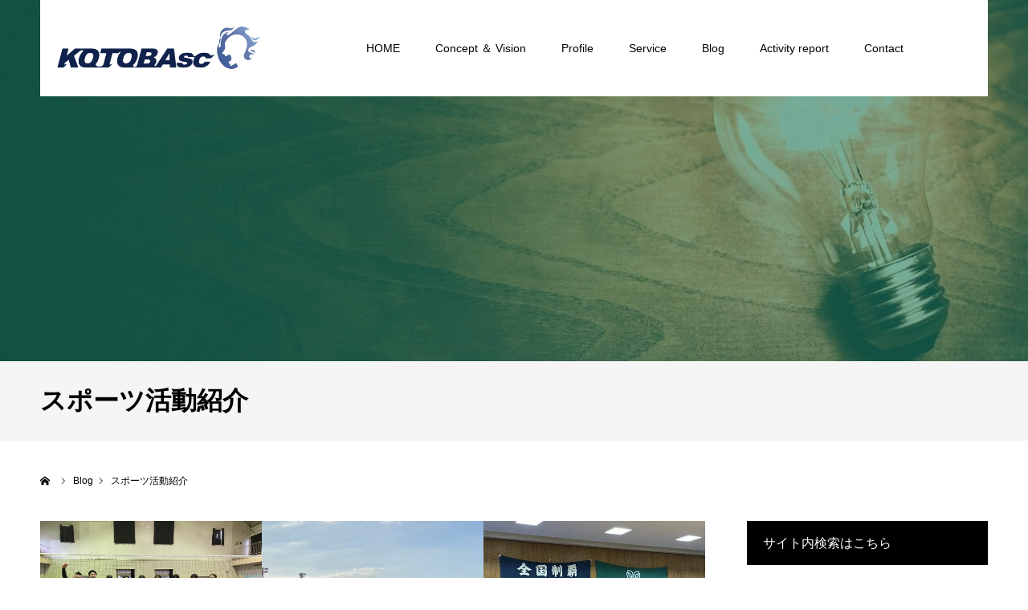

--- FILE ---
content_type: text/html; charset=UTF-8
request_url: https://kotobasc.com/category/%E3%82%B9%E3%83%9D%E3%83%BC%E3%83%84%E6%B4%BB%E5%8B%95%E7%B4%B9%E4%BB%8B/
body_size: 44988
content:
<!DOCTYPE html><html class="pc" lang="ja"><head prefix="og: http://ogp.me/ns# fb: http://ogp.me/ns/fb#"><meta charset="UTF-8"> <!--[if IE]><meta http-equiv="X-UA-Compatible" content="IE=edge"><![endif]--><meta name="viewport" content="width=device-width"><meta name="format-detection" content="telephone=no"><title>スポーツ活動紹介に関する記事一覧</title><meta name="description" content=""><link rel="pingback" href="https://kotobasc.com/xmlrpc.php"><link rel="shortcut icon" href="https://kotobasc.com/wp-content/uploads/2023/09/f1adb650f600cafa52a5878847479f2d.png"><meta name='robots' content='max-image-preview:large' /><meta property="og:type" content="website"><meta property="og:url" content="https://kotobasc.com/category/%E3%82%B9%E3%83%9D%E3%83%BC%E3%83%84%E6%B4%BB%E5%8B%95%E7%B4%B9%E4%BB%8B/"><meta property="og:title" content="スポーツ活動紹介 &#8211; KOTOBAsc｜田原直弥"><meta property="og:description" content="ｽﾎﾟｰﾂｺｰﾁﾝｸﾞ専門ｻｲﾄ（鹿児島）"><meta property="og:site_name" content="KOTOBAsc｜田原直弥"><meta property="og:image" content="https://kotobasc.com/wp-content/uploads/2021/04/OPG.png"><meta property="og:image:secure_url" content="https://kotobasc.com/wp-content/uploads/2021/04/OPG.png"><meta property="og:image:width" content="1200"><meta property="og:image:height" content="630"><meta property="fb:app_id" content="naoya.tahra.7"><link rel='dns-prefetch' href='//webfonts.sakura.ne.jp' /><link rel='dns-prefetch' href='//www.googletagmanager.com' /><link rel='dns-prefetch' href='//pagead2.googlesyndication.com' /><link rel="alternate" type="application/rss+xml" title="KOTOBAsc｜田原直弥 &raquo; フィード" href="https://kotobasc.com/feed/" /><link rel="alternate" type="application/rss+xml" title="KOTOBAsc｜田原直弥 &raquo; コメントフィード" href="https://kotobasc.com/comments/feed/" /><link rel="alternate" type="application/rss+xml" title="KOTOBAsc｜田原直弥 &raquo; スポーツ活動紹介 カテゴリーのフィード" href="https://kotobasc.com/category/%e3%82%b9%e3%83%9d%e3%83%bc%e3%83%84%e6%b4%bb%e5%8b%95%e7%b4%b9%e4%bb%8b/feed/" /><style id='wp-img-auto-sizes-contain-inline-css' type='text/css'>img:is([sizes=auto i],[sizes^="auto," i]){contain-intrinsic-size:3000px 1500px}
/*# sourceURL=wp-img-auto-sizes-contain-inline-css */</style><link rel='stylesheet' id='style-css' href='https://kotobasc.com/wp-content/cache/autoptimize/autoptimize_single_d4e1d3df5815a6ce7ceae17485d20f2a.php?ver=1.8.2' type='text/css' media='all' /><style id='wp-block-library-inline-css' type='text/css'>:root{--wp-block-synced-color:#7a00df;--wp-block-synced-color--rgb:122,0,223;--wp-bound-block-color:var(--wp-block-synced-color);--wp-editor-canvas-background:#ddd;--wp-admin-theme-color:#007cba;--wp-admin-theme-color--rgb:0,124,186;--wp-admin-theme-color-darker-10:#006ba1;--wp-admin-theme-color-darker-10--rgb:0,107,160.5;--wp-admin-theme-color-darker-20:#005a87;--wp-admin-theme-color-darker-20--rgb:0,90,135;--wp-admin-border-width-focus:2px}@media (min-resolution:192dpi){:root{--wp-admin-border-width-focus:1.5px}}.wp-element-button{cursor:pointer}:root .has-very-light-gray-background-color{background-color:#eee}:root .has-very-dark-gray-background-color{background-color:#313131}:root .has-very-light-gray-color{color:#eee}:root .has-very-dark-gray-color{color:#313131}:root .has-vivid-green-cyan-to-vivid-cyan-blue-gradient-background{background:linear-gradient(135deg,#00d084,#0693e3)}:root .has-purple-crush-gradient-background{background:linear-gradient(135deg,#34e2e4,#4721fb 50%,#ab1dfe)}:root .has-hazy-dawn-gradient-background{background:linear-gradient(135deg,#faaca8,#dad0ec)}:root .has-subdued-olive-gradient-background{background:linear-gradient(135deg,#fafae1,#67a671)}:root .has-atomic-cream-gradient-background{background:linear-gradient(135deg,#fdd79a,#004a59)}:root .has-nightshade-gradient-background{background:linear-gradient(135deg,#330968,#31cdcf)}:root .has-midnight-gradient-background{background:linear-gradient(135deg,#020381,#2874fc)}:root{--wp--preset--font-size--normal:16px;--wp--preset--font-size--huge:42px}.has-regular-font-size{font-size:1em}.has-larger-font-size{font-size:2.625em}.has-normal-font-size{font-size:var(--wp--preset--font-size--normal)}.has-huge-font-size{font-size:var(--wp--preset--font-size--huge)}.has-text-align-center{text-align:center}.has-text-align-left{text-align:left}.has-text-align-right{text-align:right}.has-fit-text{white-space:nowrap!important}#end-resizable-editor-section{display:none}.aligncenter{clear:both}.items-justified-left{justify-content:flex-start}.items-justified-center{justify-content:center}.items-justified-right{justify-content:flex-end}.items-justified-space-between{justify-content:space-between}.screen-reader-text{border:0;clip-path:inset(50%);height:1px;margin:-1px;overflow:hidden;padding:0;position:absolute;width:1px;word-wrap:normal!important}.screen-reader-text:focus{background-color:#ddd;clip-path:none;color:#444;display:block;font-size:1em;height:auto;left:5px;line-height:normal;padding:15px 23px 14px;text-decoration:none;top:5px;width:auto;z-index:100000}html :where(.has-border-color){border-style:solid}html :where([style*=border-top-color]){border-top-style:solid}html :where([style*=border-right-color]){border-right-style:solid}html :where([style*=border-bottom-color]){border-bottom-style:solid}html :where([style*=border-left-color]){border-left-style:solid}html :where([style*=border-width]){border-style:solid}html :where([style*=border-top-width]){border-top-style:solid}html :where([style*=border-right-width]){border-right-style:solid}html :where([style*=border-bottom-width]){border-bottom-style:solid}html :where([style*=border-left-width]){border-left-style:solid}html :where(img[class*=wp-image-]){height:auto;max-width:100%}:where(figure){margin:0 0 1em}html :where(.is-position-sticky){--wp-admin--admin-bar--position-offset:var(--wp-admin--admin-bar--height,0px)}@media screen and (max-width:600px){html :where(.is-position-sticky){--wp-admin--admin-bar--position-offset:0px}}

/*# sourceURL=wp-block-library-inline-css */</style><style id='global-styles-inline-css' type='text/css'>:root{--wp--preset--aspect-ratio--square: 1;--wp--preset--aspect-ratio--4-3: 4/3;--wp--preset--aspect-ratio--3-4: 3/4;--wp--preset--aspect-ratio--3-2: 3/2;--wp--preset--aspect-ratio--2-3: 2/3;--wp--preset--aspect-ratio--16-9: 16/9;--wp--preset--aspect-ratio--9-16: 9/16;--wp--preset--color--black: #000000;--wp--preset--color--cyan-bluish-gray: #abb8c3;--wp--preset--color--white: #ffffff;--wp--preset--color--pale-pink: #f78da7;--wp--preset--color--vivid-red: #cf2e2e;--wp--preset--color--luminous-vivid-orange: #ff6900;--wp--preset--color--luminous-vivid-amber: #fcb900;--wp--preset--color--light-green-cyan: #7bdcb5;--wp--preset--color--vivid-green-cyan: #00d084;--wp--preset--color--pale-cyan-blue: #8ed1fc;--wp--preset--color--vivid-cyan-blue: #0693e3;--wp--preset--color--vivid-purple: #9b51e0;--wp--preset--gradient--vivid-cyan-blue-to-vivid-purple: linear-gradient(135deg,rgb(6,147,227) 0%,rgb(155,81,224) 100%);--wp--preset--gradient--light-green-cyan-to-vivid-green-cyan: linear-gradient(135deg,rgb(122,220,180) 0%,rgb(0,208,130) 100%);--wp--preset--gradient--luminous-vivid-amber-to-luminous-vivid-orange: linear-gradient(135deg,rgb(252,185,0) 0%,rgb(255,105,0) 100%);--wp--preset--gradient--luminous-vivid-orange-to-vivid-red: linear-gradient(135deg,rgb(255,105,0) 0%,rgb(207,46,46) 100%);--wp--preset--gradient--very-light-gray-to-cyan-bluish-gray: linear-gradient(135deg,rgb(238,238,238) 0%,rgb(169,184,195) 100%);--wp--preset--gradient--cool-to-warm-spectrum: linear-gradient(135deg,rgb(74,234,220) 0%,rgb(151,120,209) 20%,rgb(207,42,186) 40%,rgb(238,44,130) 60%,rgb(251,105,98) 80%,rgb(254,248,76) 100%);--wp--preset--gradient--blush-light-purple: linear-gradient(135deg,rgb(255,206,236) 0%,rgb(152,150,240) 100%);--wp--preset--gradient--blush-bordeaux: linear-gradient(135deg,rgb(254,205,165) 0%,rgb(254,45,45) 50%,rgb(107,0,62) 100%);--wp--preset--gradient--luminous-dusk: linear-gradient(135deg,rgb(255,203,112) 0%,rgb(199,81,192) 50%,rgb(65,88,208) 100%);--wp--preset--gradient--pale-ocean: linear-gradient(135deg,rgb(255,245,203) 0%,rgb(182,227,212) 50%,rgb(51,167,181) 100%);--wp--preset--gradient--electric-grass: linear-gradient(135deg,rgb(202,248,128) 0%,rgb(113,206,126) 100%);--wp--preset--gradient--midnight: linear-gradient(135deg,rgb(2,3,129) 0%,rgb(40,116,252) 100%);--wp--preset--font-size--small: 13px;--wp--preset--font-size--medium: 20px;--wp--preset--font-size--large: 36px;--wp--preset--font-size--x-large: 42px;--wp--preset--spacing--20: 0.44rem;--wp--preset--spacing--30: 0.67rem;--wp--preset--spacing--40: 1rem;--wp--preset--spacing--50: 1.5rem;--wp--preset--spacing--60: 2.25rem;--wp--preset--spacing--70: 3.38rem;--wp--preset--spacing--80: 5.06rem;--wp--preset--shadow--natural: 6px 6px 9px rgba(0, 0, 0, 0.2);--wp--preset--shadow--deep: 12px 12px 50px rgba(0, 0, 0, 0.4);--wp--preset--shadow--sharp: 6px 6px 0px rgba(0, 0, 0, 0.2);--wp--preset--shadow--outlined: 6px 6px 0px -3px rgb(255, 255, 255), 6px 6px rgb(0, 0, 0);--wp--preset--shadow--crisp: 6px 6px 0px rgb(0, 0, 0);}:where(.is-layout-flex){gap: 0.5em;}:where(.is-layout-grid){gap: 0.5em;}body .is-layout-flex{display: flex;}.is-layout-flex{flex-wrap: wrap;align-items: center;}.is-layout-flex > :is(*, div){margin: 0;}body .is-layout-grid{display: grid;}.is-layout-grid > :is(*, div){margin: 0;}:where(.wp-block-columns.is-layout-flex){gap: 2em;}:where(.wp-block-columns.is-layout-grid){gap: 2em;}:where(.wp-block-post-template.is-layout-flex){gap: 1.25em;}:where(.wp-block-post-template.is-layout-grid){gap: 1.25em;}.has-black-color{color: var(--wp--preset--color--black) !important;}.has-cyan-bluish-gray-color{color: var(--wp--preset--color--cyan-bluish-gray) !important;}.has-white-color{color: var(--wp--preset--color--white) !important;}.has-pale-pink-color{color: var(--wp--preset--color--pale-pink) !important;}.has-vivid-red-color{color: var(--wp--preset--color--vivid-red) !important;}.has-luminous-vivid-orange-color{color: var(--wp--preset--color--luminous-vivid-orange) !important;}.has-luminous-vivid-amber-color{color: var(--wp--preset--color--luminous-vivid-amber) !important;}.has-light-green-cyan-color{color: var(--wp--preset--color--light-green-cyan) !important;}.has-vivid-green-cyan-color{color: var(--wp--preset--color--vivid-green-cyan) !important;}.has-pale-cyan-blue-color{color: var(--wp--preset--color--pale-cyan-blue) !important;}.has-vivid-cyan-blue-color{color: var(--wp--preset--color--vivid-cyan-blue) !important;}.has-vivid-purple-color{color: var(--wp--preset--color--vivid-purple) !important;}.has-black-background-color{background-color: var(--wp--preset--color--black) !important;}.has-cyan-bluish-gray-background-color{background-color: var(--wp--preset--color--cyan-bluish-gray) !important;}.has-white-background-color{background-color: var(--wp--preset--color--white) !important;}.has-pale-pink-background-color{background-color: var(--wp--preset--color--pale-pink) !important;}.has-vivid-red-background-color{background-color: var(--wp--preset--color--vivid-red) !important;}.has-luminous-vivid-orange-background-color{background-color: var(--wp--preset--color--luminous-vivid-orange) !important;}.has-luminous-vivid-amber-background-color{background-color: var(--wp--preset--color--luminous-vivid-amber) !important;}.has-light-green-cyan-background-color{background-color: var(--wp--preset--color--light-green-cyan) !important;}.has-vivid-green-cyan-background-color{background-color: var(--wp--preset--color--vivid-green-cyan) !important;}.has-pale-cyan-blue-background-color{background-color: var(--wp--preset--color--pale-cyan-blue) !important;}.has-vivid-cyan-blue-background-color{background-color: var(--wp--preset--color--vivid-cyan-blue) !important;}.has-vivid-purple-background-color{background-color: var(--wp--preset--color--vivid-purple) !important;}.has-black-border-color{border-color: var(--wp--preset--color--black) !important;}.has-cyan-bluish-gray-border-color{border-color: var(--wp--preset--color--cyan-bluish-gray) !important;}.has-white-border-color{border-color: var(--wp--preset--color--white) !important;}.has-pale-pink-border-color{border-color: var(--wp--preset--color--pale-pink) !important;}.has-vivid-red-border-color{border-color: var(--wp--preset--color--vivid-red) !important;}.has-luminous-vivid-orange-border-color{border-color: var(--wp--preset--color--luminous-vivid-orange) !important;}.has-luminous-vivid-amber-border-color{border-color: var(--wp--preset--color--luminous-vivid-amber) !important;}.has-light-green-cyan-border-color{border-color: var(--wp--preset--color--light-green-cyan) !important;}.has-vivid-green-cyan-border-color{border-color: var(--wp--preset--color--vivid-green-cyan) !important;}.has-pale-cyan-blue-border-color{border-color: var(--wp--preset--color--pale-cyan-blue) !important;}.has-vivid-cyan-blue-border-color{border-color: var(--wp--preset--color--vivid-cyan-blue) !important;}.has-vivid-purple-border-color{border-color: var(--wp--preset--color--vivid-purple) !important;}.has-vivid-cyan-blue-to-vivid-purple-gradient-background{background: var(--wp--preset--gradient--vivid-cyan-blue-to-vivid-purple) !important;}.has-light-green-cyan-to-vivid-green-cyan-gradient-background{background: var(--wp--preset--gradient--light-green-cyan-to-vivid-green-cyan) !important;}.has-luminous-vivid-amber-to-luminous-vivid-orange-gradient-background{background: var(--wp--preset--gradient--luminous-vivid-amber-to-luminous-vivid-orange) !important;}.has-luminous-vivid-orange-to-vivid-red-gradient-background{background: var(--wp--preset--gradient--luminous-vivid-orange-to-vivid-red) !important;}.has-very-light-gray-to-cyan-bluish-gray-gradient-background{background: var(--wp--preset--gradient--very-light-gray-to-cyan-bluish-gray) !important;}.has-cool-to-warm-spectrum-gradient-background{background: var(--wp--preset--gradient--cool-to-warm-spectrum) !important;}.has-blush-light-purple-gradient-background{background: var(--wp--preset--gradient--blush-light-purple) !important;}.has-blush-bordeaux-gradient-background{background: var(--wp--preset--gradient--blush-bordeaux) !important;}.has-luminous-dusk-gradient-background{background: var(--wp--preset--gradient--luminous-dusk) !important;}.has-pale-ocean-gradient-background{background: var(--wp--preset--gradient--pale-ocean) !important;}.has-electric-grass-gradient-background{background: var(--wp--preset--gradient--electric-grass) !important;}.has-midnight-gradient-background{background: var(--wp--preset--gradient--midnight) !important;}.has-small-font-size{font-size: var(--wp--preset--font-size--small) !important;}.has-medium-font-size{font-size: var(--wp--preset--font-size--medium) !important;}.has-large-font-size{font-size: var(--wp--preset--font-size--large) !important;}.has-x-large-font-size{font-size: var(--wp--preset--font-size--x-large) !important;}
/*# sourceURL=global-styles-inline-css */</style><style id='classic-theme-styles-inline-css' type='text/css'>/*! This file is auto-generated */
.wp-block-button__link{color:#fff;background-color:#32373c;border-radius:9999px;box-shadow:none;text-decoration:none;padding:calc(.667em + 2px) calc(1.333em + 2px);font-size:1.125em}.wp-block-file__button{background:#32373c;color:#fff;text-decoration:none}
/*# sourceURL=/wp-includes/css/classic-themes.min.css */</style><link rel='stylesheet' id='contact-form-7-css' href='https://kotobasc.com/wp-content/cache/autoptimize/autoptimize_single_64ac31699f5326cb3c76122498b76f66.php?ver=6.1.4' type='text/css' media='all' /> <script type="text/javascript" src="https://kotobasc.com/wp-includes/js/jquery/jquery.min.js?ver=3.7.1" id="jquery-core-js"></script> <script defer type="text/javascript" src="https://kotobasc.com/wp-includes/js/jquery/jquery-migrate.min.js?ver=3.4.1" id="jquery-migrate-js"></script> <script defer type="text/javascript" src="//webfonts.sakura.ne.jp/js/sakurav3.js?fadein=0&amp;ver=3.1.4" id="typesquare_std-js"></script> <link rel="https://api.w.org/" href="https://kotobasc.com/wp-json/" /><link rel="alternate" title="JSON" type="application/json" href="https://kotobasc.com/wp-json/wp/v2/categories/9" /><meta name="generator" content="Site Kit by Google 1.171.0" /><link rel="stylesheet" href="https://kotobasc.com/wp-content/cache/autoptimize/autoptimize_single_71165eae284a988c83699e905a78e457.php?ver=1.8.2"><link rel="stylesheet" href="https://kotobasc.com/wp-content/cache/autoptimize/autoptimize_single_0ceffc4d56c6c6d90a6885b2ec7e527e.php?ver=1.8.2"><link rel="stylesheet" media="screen and (max-width:1260px)" href="https://kotobasc.com/wp-content/cache/autoptimize/autoptimize_single_10f50c8dcfd143c151ae2b9ad7a53327.php?ver=1.8.2"><link rel="stylesheet" media="screen and (max-width:1260px)" href="https://kotobasc.com/wp-content/cache/autoptimize/autoptimize_single_26e40adfcdb9811fb47e0bb2bbc7ce0a.php?ver=1.8.2"> <script defer src="https://kotobasc.com/wp-content/cache/autoptimize/autoptimize_single_e2d41e5c8fed838d9014fea53d45ce75.php?ver=1.8.2"></script> <script defer src="https://kotobasc.com/wp-content/cache/autoptimize/autoptimize_single_4b061c1fcce1751552dbc03259115f93.php?ver=1.8.2"></script> <script defer src="https://kotobasc.com/wp-content/cache/autoptimize/autoptimize_single_97705eeabc97584be2f6b25972cbd1f6.php?ver=1.8.2"></script> <style type="text/css">body, input, textarea { font-family: Arial, "Hiragino Kaku Gothic ProN", "ヒラギノ角ゴ ProN W3", "メイリオ", Meiryo, sans-serif; }

.rich_font, .p-vertical { font-family: Arial, "Hiragino Kaku Gothic ProN", "ヒラギノ角ゴ ProN W3", "メイリオ", Meiryo, sans-serif; }


#header_image_for_404 .headline { font-family: "Times New Roman" , "游明朝" , "Yu Mincho" , "游明朝体" , "YuMincho" , "ヒラギノ明朝 Pro W3" , "Hiragino Mincho Pro" , "HiraMinProN-W3" , "HGS明朝E" , "ＭＳ Ｐ明朝" , "MS PMincho" , serif; font-weight:500; }






#page_header_catch { font-size:36px; color:#FFFFFF; background:rgba(3,75,69,0.5); }
.mobile #page_header_catch { font-size:20px; }
#page_header_title { font-size:32px; }
.mobile #page_header_title { font-size:18px; }
#post_title { font-size:32px; color:#000000; }
.post_content { font-size:16px; color:#666666; }
.mobile #post_title { font-size:20px; }
.mobile .post_content { font-size:16px; }


.c-pw__btn { background: #008c8d; }
.post_content a, .post_content a:hover, .custom-html-widget a, .custom-html-widget a:hover { color: #008c8d; }


#related_post .image img, .styled_post_list1 .image img, .styled_post_list2 .image img, .widget_tab_post_list .image img, .index_post_image img
{
  width:100%; height:auto;
  -webkit-transition: transform  0.75s ease;
  transition: transform  0.75s ease;
}
#related_post .image:hover img, .styled_post_list1 .image:hover img, .styled_post_list2 .image:hover img, .widget_tab_post_list .image:hover img, .index_post_image:hover img
{
  -webkit-transform: scale(1.3);
  transform: scale(1.3);
}



body, a, #previous_next_post a:hover
  { color: #000000; }

.side_widget .styled_post_list1 .title:hover, .page_post_list .meta a:hover, .page_post_list .headline,
  .slider_main .caption .title a:hover, #comment_header ul li a:hover, #header_text .logo a:hover, #bread_crumb li.home a:hover:before, #post_title_area .meta li a:hover
    { color: #008c8d; }

.pc #global_menu ul ul a, .next_page_link a:hover, .collapse_category_list li a:hover .count, .pb_spec_table_button a:hover,
  #wp-calendar td a:hover, #wp-calendar #prev a:hover, #wp-calendar #next a:hover, .mobile #global_menu li a:hover, #mobile_menu .close_button:hover,
    #post_pagination p, .page_navi span.current, .tcd_user_profile_widget .button a:hover, #return_top a, #p_readmore .button,
      #header_slider .slick-dots button:hover::before, #header_slider .slick-dots .slick-active button::before
        { background-color: #008c8d !important; }

#comment_header ul li a:hover, #comment_header ul li.comment_switch_active a, #comment_header #comment_closed p, #post_pagination p, .page_navi span.current
  { border-color: #008c8d; }

.collapse_category_list li a:before
  { border-color: transparent transparent transparent #008c8d; }

.slider_nav .swiper-slide-active, .slider_nav .swiper-slide:hover
  { box-shadow:inset 0 0 0 5px #008c8d; }

a:hover, #index_news .button:hover:after, .pc #global_menu a:hover, .pc #global_menu > ul > li.active > a, .pc #global_menu > ul > li.current-menu-item > a, #bread_crumb li.home a:hover:after, #bread_crumb li a:hover, .tcd_category_list li a:hover, #report_post_meta_top a:hover
  { color: #006766; }

.pc #global_menu ul ul a:hover, #return_top a:hover, #post_pagination a:hover, .page_navi a:hover, #slide_menu a span.count, .tcdw_custom_drop_menu a:hover, #p_readmore .button:hover, #previous_next_page a:hover,
  .tcd_category_list li a:hover .count, #submit_comment:hover, #comment_header ul li a:hover, .widget_tab_post_list_button a:hover, .mobile #menu_button:hover
    { background-color: #006766 !important; }

#post_pagination a:hover, .page_navi a:hover, .tcdw_custom_drop_menu a:hover, #comment_textarea textarea:focus, #guest_info input:focus, .widget_tab_post_list_button a:hover
  { border-color: #006766 !important; }

.post_content a { color: #008c8d; }

#comment_header ul li.comment_switch_active a, #comment_header #comment_closed p { background-color: #008c8d !important; }
#comment_header ul li.comment_switch_active a:after, #comment_header #comment_closed p:after { border-color:#008c8d transparent transparent transparent; }

.side_headline { color: #FFFFFF; background: #000000;  }

.no_header_content { background:rgba(0,140,141,0.8); }</style> <script defer src="[data-uri]"></script> <meta name="google-adsense-platform-account" content="ca-host-pub-2644536267352236"><meta name="google-adsense-platform-domain" content="sitekit.withgoogle.com">  <script type="text/javascript" async="async" src="https://pagead2.googlesyndication.com/pagead/js/adsbygoogle.js?client=ca-pub-8006550466709732&amp;host=ca-host-pub-2644536267352236" crossorigin="anonymous"></script> <style type="text/css" id="wp-custom-css">.custom-block {
	border: 3px solid #999;
	padding: 5px 10px;
}</style></head><body id="body" class="archive category category-9 wp-theme-agenda_tcd059"><div id="container"><div id="header" class="no_border"><div id="header_inner" class="clearfix"><div id="header_logo"><div id="logo_image"><h1 class="logo"> <a href="https://kotobasc.com/" title="KOTOBAsc｜田原直弥"> <img class="pc_logo_image" src="https://kotobasc.com/wp-content/uploads/2023/09/52c46330899eb57dff5f650c42793e4c.png?1769749446" alt="KOTOBAsc｜田原直弥" title="KOTOBAsc｜田原直弥" width="300" height="115" /> <img class="mobile_logo_image" src="https://kotobasc.com/wp-content/uploads/2023/11/f81fd2e4c52864042852c112ce927ae2.png?1769749446" alt="KOTOBAsc｜田原直弥" title="KOTOBAsc｜田原直弥" width="240" height="45" /> </a></h1></div></div><div id="global_menu"><ul id="menu-%e3%82%b0%e3%83%ad%e3%83%bc%e3%83%90%e3%83%ab%e3%83%a1%e3%83%8b%e3%83%a5%e3%83%bc" class="menu"><li id="menu-item-28" class="menu-item menu-item-type-custom menu-item-object-custom menu-item-home menu-item-28"><a href="http://kotobasc.com/">HOME</a></li><li id="menu-item-29" class="menu-item menu-item-type-custom menu-item-object-custom menu-item-29"><a href="https://kotobasc.com/index.php/concept-vision/">Concept ＆ Vision</a></li><li id="menu-item-98" class="menu-item menu-item-type-custom menu-item-object-custom menu-item-98"><a href="https://kotobasc.com/profile/">Profile</a></li><li id="menu-item-191" class="menu-item menu-item-type-post_type menu-item-object-page menu-item-has-children menu-item-191"><a href="https://kotobasc.com/service/">Service</a><ul class="sub-menu"><li id="menu-item-32" class="menu-item menu-item-type-custom menu-item-object-custom menu-item-32"><a href="https://kotobasc.com/index.php/sportscoachingkisokouza/">スポーツコーチング基礎講座</a></li><li id="menu-item-183" class="menu-item menu-item-type-post_type menu-item-object-page menu-item-183"><a href="https://kotobasc.com/personal-coaching/">パーソナルコーチング</a></li></ul></li><li id="menu-item-36" class="menu-item menu-item-type-custom menu-item-object-custom menu-item-36"><a href="http://kotobasc.com/index.php/blog/">Blog</a></li><li id="menu-item-35" class="menu-item menu-item-type-custom menu-item-object-custom menu-item-has-children menu-item-35"><a href="http://kotobasc.com/report/">Activity report</a><ul class="sub-menu"><li id="menu-item-385" class="menu-item menu-item-type-custom menu-item-object-custom menu-item-385"><a href="http://kotobasc.com/report/">Activity report</a></li><li id="menu-item-100" class="menu-item menu-item-type-custom menu-item-object-custom menu-item-100"><a href="http://kotobasc.com/news/">News</a></li><li id="menu-item-101" class="menu-item menu-item-type-custom menu-item-object-custom menu-item-101"><a href="https://kotobasc.com/index.php/team/">Support team</a></li></ul></li><li id="menu-item-312" class="menu-item menu-item-type-post_type menu-item-object-page menu-item-312"><a href="https://kotobasc.com/contact/">Contact</a></li></ul></div> <a href="#" id="menu_button"><span>menu</span></a></div></div><div id="main_contents" class="clearfix"><div id="page_header" style="background:url(https://kotobasc.com/wp-content/uploads/2021/10/light-bulb-1246043_1280-1.jpg) no-repeat center center; background-size:cover;"><div id="page_header_overlay" style="background:rgba(0,122,91,0.5);"></div></div><div id="page_header_title"> <span><h3 class="rich_font">スポーツ活動紹介</h3><p class="desc"></p> </span></div><div id="bread_crumb"><ul class="clearfix" itemscope itemtype="http://schema.org/BreadcrumbList"><li itemprop="itemListElement" itemscope itemtype="http://schema.org/ListItem" class="home"><a itemprop="item" href="https://kotobasc.com/"><span itemprop="name">ホーム</span></a><meta itemprop="position" content="1"></li><li itemprop="itemListElement" itemscope itemtype="http://schema.org/ListItem"><a itemprop="item" href="https://kotobasc.com/blog/"><span itemprop="name">Blog</span></a><meta itemprop="position" content="2"></li><li class="last" itemprop="itemListElement" itemscope itemtype="http://schema.org/ListItem"><span itemprop="name">スポーツ活動紹介</span><meta itemprop="position" content="3"></li></ul></div><div id="main_col" class="clearfix"><div id="left_col"><div id="blog_list" class="clearfix"><div class="post_list clearfix"><article class="item clearfix"> <a class="image index_post_image" href="https://kotobasc.com/2023/03/25/sumajuku/" title="スマイリーバレーボール塾「スマ塾」@加治木"><img width="554" height="380" src="https://kotobasc.com/wp-content/uploads/2023/03/S__26353698-554x380.jpg" class="attachment-size4 size-size4 wp-post-image" alt="" decoding="async" fetchpriority="high" /></a><div class="title_area"><h4 class="title"><a href="https://kotobasc.com/2023/03/25/sumajuku/" title="スマイリーバレーボール塾「スマ塾」@加治木">スマイリーバレーボール塾「スマ塾」@加治木</a></h4><ul class="meta clearfix"><li class="date"><time class="entry-date updated" datetime="2023-03-25T22:28:44+09:00">2023.03.25</time></li><li class="category"><a href="https://kotobasc.com/category/%e3%82%b9%e3%83%9d%e3%83%bc%e3%83%84%e6%b4%bb%e5%8b%95%e7%b4%b9%e4%bb%8b/" rel="category tag">スポーツ活動紹介</a></li></ul></div></article><article class="item clearfix"> <a class="image index_post_image" href="https://kotobasc.com/2021/10/06/%e6%a8%9f%e5%8d%97%e9%ab%98%e6%a0%a1%e3%82%b5%e3%83%83%e3%82%ab%e3%83%bc%e9%83%a8%ef%bc%a0%e6%a8%9f%e5%8d%97g/" title="樟南高校サッカー部＠樟南G"><img width="554" height="380" src="https://kotobasc.com/wp-content/uploads/2021/10/S__20447261-554x380.jpg" class="attachment-size4 size-size4 wp-post-image" alt="" decoding="async" /></a><div class="title_area"><h4 class="title"><a href="https://kotobasc.com/2021/10/06/%e6%a8%9f%e5%8d%97%e9%ab%98%e6%a0%a1%e3%82%b5%e3%83%83%e3%82%ab%e3%83%bc%e9%83%a8%ef%bc%a0%e6%a8%9f%e5%8d%97g/" title="樟南高校サッカー部＠樟南G">樟南高校サッカー部＠樟南G</a></h4><ul class="meta clearfix"><li class="date"><time class="entry-date updated" datetime="2021-10-06T06:36:48+09:00">2021.10.6</time></li><li class="category"><a href="https://kotobasc.com/category/%e3%82%b9%e3%83%9d%e3%83%bc%e3%83%84%e6%b4%bb%e5%8b%95%e7%b4%b9%e4%bb%8b/" rel="category tag">スポーツ活動紹介</a></li></ul></div></article><article class="item clearfix"> <a class="image index_post_image" href="https://kotobasc.com/2021/06/19/%e9%b9%bf%e5%85%90%e5%b3%b6%e3%83%ac%e3%82%b9%e3%83%aa%e3%83%b3%e3%82%b0%e3%82%af%e3%83%a9%e3%83%96%ef%bc%a0%e6%a8%9f%e5%8d%97%e9%ab%98%e6%a0%a1/" title="鹿児島レスリングクラブ＠樟南高校"><img width="554" height="380" src="https://kotobasc.com/wp-content/uploads/2021/06/S__15933465-554x380.jpg" class="attachment-size4 size-size4 wp-post-image" alt="" decoding="async" /></a><div class="title_area"><h4 class="title"><a href="https://kotobasc.com/2021/06/19/%e9%b9%bf%e5%85%90%e5%b3%b6%e3%83%ac%e3%82%b9%e3%83%aa%e3%83%b3%e3%82%b0%e3%82%af%e3%83%a9%e3%83%96%ef%bc%a0%e6%a8%9f%e5%8d%97%e9%ab%98%e6%a0%a1/" title="鹿児島レスリングクラブ＠樟南高校">鹿児島レスリングクラブ＠樟南高校</a></h4><ul class="meta clearfix"><li class="date"><time class="entry-date updated" datetime="2021-06-18T21:54:32+09:00">2021.06.19</time></li><li class="category"><a href="https://kotobasc.com/category/%e3%82%b9%e3%83%9d%e3%83%bc%e3%83%84%e6%b4%bb%e5%8b%95%e7%b4%b9%e4%bb%8b/" rel="category tag">スポーツ活動紹介</a></li></ul></div></article><article class="item clearfix"> <a class="image index_post_image" href="https://kotobasc.com/2021/06/15/siempre%ef%bc%a0%e9%ab%98%e6%b1%9f%e6%9c%aa%e6%9d%a5%e5%ad%a6%e6%a0%a1part2/" title="SIEMPRE＠高江未来学校part2"><img width="554" height="380" src="https://kotobasc.com/wp-content/uploads/2021/06/スクリーンショット-2021-06-14-16.19.43-554x380.png" class="attachment-size4 size-size4 wp-post-image" alt="" decoding="async" loading="lazy" /></a><div class="title_area"><h4 class="title"><a href="https://kotobasc.com/2021/06/15/siempre%ef%bc%a0%e9%ab%98%e6%b1%9f%e6%9c%aa%e6%9d%a5%e5%ad%a6%e6%a0%a1part2/" title="SIEMPRE＠高江未来学校part2">SIEMPRE＠高江未来学校part2</a></h4><ul class="meta clearfix"><li class="date"><time class="entry-date updated" datetime="2021-06-14T16:21:54+09:00">2021.06.15</time></li><li class="category"><a href="https://kotobasc.com/category/%e3%82%b9%e3%83%9d%e3%83%bc%e3%83%84%e6%b4%bb%e5%8b%95%e7%b4%b9%e4%bb%8b/" rel="category tag">スポーツ活動紹介</a></li></ul></div></article><article class="item clearfix"> <a class="image index_post_image" href="https://kotobasc.com/2021/06/01/%e9%b9%bf%e5%85%90%e5%b3%b6%e3%83%96%e3%83%aa%e3%83%aa%e3%82%a2%e3%83%b3%e3%83%88%e3%83%97%e3%83%ad%e3%82%b8%e3%82%a7%e3%82%af%e3%83%88/" title="鹿児島ブリリアントプロジェクト"><img width="554" height="380" src="https://kotobasc.com/wp-content/uploads/2021/06/S__15581210-554x380.jpg" class="attachment-size4 size-size4 wp-post-image" alt="" decoding="async" loading="lazy" /></a><div class="title_area"><h4 class="title"><a href="https://kotobasc.com/2021/06/01/%e9%b9%bf%e5%85%90%e5%b3%b6%e3%83%96%e3%83%aa%e3%83%aa%e3%82%a2%e3%83%b3%e3%83%88%e3%83%97%e3%83%ad%e3%82%b8%e3%82%a7%e3%82%af%e3%83%88/" title="鹿児島ブリリアントプロジェクト">鹿児島ブリリアントプロジェクト</a></h4><ul class="meta clearfix"><li class="date"><time class="entry-date updated" datetime="2021-06-01T05:26:56+09:00">2021.06.1</time></li><li class="category"><a href="https://kotobasc.com/category/%e3%82%b9%e3%83%9d%e3%83%bc%e3%83%84%e6%b4%bb%e5%8b%95%e7%b4%b9%e4%bb%8b/" rel="category tag">スポーツ活動紹介</a></li></ul></div></article><article class="item clearfix"> <a class="image index_post_image" href="https://kotobasc.com/2021/05/18/%e3%83%90%e3%83%89%e3%83%9f%e3%83%b3%e3%83%88%e3%83%b3%e3%82%af%e3%83%a9%e3%83%96%e9%a3%9b%e7%bf%94%e5%b8%82%e6%9d%a5%e4%bd%93%e8%82%b2%e9%a4%a8/" title="バドミントンクラブ飛翔@市来体育館"><img width="554" height="380" src="https://kotobasc.com/wp-content/uploads/2021/05/S__15400986-554x380.jpg" class="attachment-size4 size-size4 wp-post-image" alt="" decoding="async" loading="lazy" /></a><div class="title_area"><h4 class="title"><a href="https://kotobasc.com/2021/05/18/%e3%83%90%e3%83%89%e3%83%9f%e3%83%b3%e3%83%88%e3%83%b3%e3%82%af%e3%83%a9%e3%83%96%e9%a3%9b%e7%bf%94%e5%b8%82%e6%9d%a5%e4%bd%93%e8%82%b2%e9%a4%a8/" title="バドミントンクラブ飛翔@市来体育館">バドミントンクラブ飛翔@市来体育館</a></h4><ul class="meta clearfix"><li class="date"><time class="entry-date updated" datetime="2021-05-18T22:58:09+09:00">2021.05.18</time></li><li class="category"><a href="https://kotobasc.com/category/%e3%82%b9%e3%83%9d%e3%83%bc%e3%83%84%e6%b4%bb%e5%8b%95%e7%b4%b9%e4%bb%8b/" rel="category tag">スポーツ活動紹介</a></li></ul></div></article><article class="item clearfix"> <a class="image index_post_image" href="https://kotobasc.com/2021/05/14/black-sails-jr-%ef%bc%a0%e6%b1%a0%e7%94%b0%e5%b0%8f%e5%ad%a6%e6%a0%a1/" title="Black Sails jr ＠池田小学校"><img width="554" height="380" src="https://kotobasc.com/wp-content/uploads/2021/05/BlackSails2-554x380.jpg" class="attachment-size4 size-size4 wp-post-image" alt="" decoding="async" loading="lazy" /></a><div class="title_area"><h4 class="title"><a href="https://kotobasc.com/2021/05/14/black-sails-jr-%ef%bc%a0%e6%b1%a0%e7%94%b0%e5%b0%8f%e5%ad%a6%e6%a0%a1/" title="Black Sails jr ＠池田小学校">Black Sails jr ＠池田小学校</a></h4><ul class="meta clearfix"><li class="date"><time class="entry-date updated" datetime="2021-05-14T00:10:14+09:00">2021.05.14</time></li><li class="category"><a href="https://kotobasc.com/category/%e3%82%b9%e3%83%9d%e3%83%bc%e3%83%84%e6%b4%bb%e5%8b%95%e7%b4%b9%e4%bb%8b/" rel="category tag">スポーツ活動紹介</a></li></ul></div></article><article class="item clearfix"> <a class="image index_post_image" href="https://kotobasc.com/2021/04/19/%e8%87%aa%e5%b7%b1%e9%96%8b%e7%a4%ba/" title="自己開示"><img width="554" height="380" src="https://kotobasc.com/wp-content/uploads/2021/04/sunset-1331088_1920-554x380.jpg" class="attachment-size4 size-size4 wp-post-image" alt="" decoding="async" loading="lazy" /></a><div class="title_area"><h4 class="title"><a href="https://kotobasc.com/2021/04/19/%e8%87%aa%e5%b7%b1%e9%96%8b%e7%a4%ba/" title="自己開示">自己開示</a></h4><ul class="meta clearfix"><li class="date"><time class="entry-date updated" datetime="2021-04-18T23:48:41+09:00">2021.04.19</time></li><li class="category"><a href="https://kotobasc.com/category/%e3%82%b9%e3%83%9d%e3%83%bc%e3%83%84%e6%b4%bb%e5%8b%95%e7%b4%b9%e4%bb%8b/" rel="category tag">スポーツ活動紹介</a> <a href="https://kotobasc.com/category/%e8%80%83%e3%81%88%e3%81%a6%e3%81%84%e3%82%8b%e3%81%93%e3%81%a8/" rel="category tag">考えていること</a></li></ul></div></article><article class="item clearfix"> <a class="image index_post_image" href="https://kotobasc.com/2021/04/16/%e6%b0%97%e4%bb%98%e3%81%8d%e3%82%92%e4%bf%83%e3%81%99/" title="気付きを促す"><img width="554" height="380" src="https://kotobasc.com/wp-content/uploads/2021/04/question-2519654_1280-554x380.png" class="attachment-size4 size-size4 wp-post-image" alt="" decoding="async" loading="lazy" /></a><div class="title_area"><h4 class="title"><a href="https://kotobasc.com/2021/04/16/%e6%b0%97%e4%bb%98%e3%81%8d%e3%82%92%e4%bf%83%e3%81%99/" title="気付きを促す">気付きを促す</a></h4><ul class="meta clearfix"><li class="date"><time class="entry-date updated" datetime="2021-04-16T00:05:47+09:00">2021.04.16</time></li><li class="category"><a href="https://kotobasc.com/category/coaching/" rel="category tag">コーチングについて</a> <a href="https://kotobasc.com/category/communi/" rel="category tag">コミュニケーションについて</a> <a href="https://kotobasc.com/category/%e3%82%b9%e3%83%9d%e3%83%bc%e3%83%84%e6%b4%bb%e5%8b%95%e7%b4%b9%e4%bb%8b/" rel="category tag">スポーツ活動紹介</a></li></ul></div></article><article class="item clearfix"> <a class="image index_post_image" href="https://kotobasc.com/2021/04/12/vision%e3%81%ae%e5%8a%9b/" title="VISIONの力"><img width="554" height="380" src="https://kotobasc.com/wp-content/uploads/2021/04/レイナ３-554x380.jpg" class="attachment-size4 size-size4 wp-post-image" alt="" decoding="async" loading="lazy" /></a><div class="title_area"><h4 class="title"><a href="https://kotobasc.com/2021/04/12/vision%e3%81%ae%e5%8a%9b/" title="VISIONの力">VISIONの力</a></h4><ul class="meta clearfix"><li class="date"><time class="entry-date updated" datetime="2021-04-12T17:34:16+09:00">2021.04.12</time></li><li class="category"><a href="https://kotobasc.com/category/coaching/" rel="category tag">コーチングについて</a> <a href="https://kotobasc.com/category/%e3%82%b9%e3%83%9d%e3%83%bc%e3%83%84%e6%b4%bb%e5%8b%95%e7%b4%b9%e4%bb%8b/" rel="category tag">スポーツ活動紹介</a></li></ul></div></article></div></div><div class="page_navi clearfix"><ul class='page-numbers'><li><span aria-current="page" class="page-numbers current">1</span></li><li><a class="page-numbers" href="https://kotobasc.com/category/%E3%82%B9%E3%83%9D%E3%83%BC%E3%83%84%E6%B4%BB%E5%8B%95%E7%B4%B9%E4%BB%8B/page/2/">2</a></li><li><a class="next page-numbers" href="https://kotobasc.com/category/%E3%82%B9%E3%83%9D%E3%83%BC%E3%83%84%E6%B4%BB%E5%8B%95%E7%B4%B9%E4%BB%8B/page/2/"><span>&raquo;</span></a></li></ul></div></div><div id="side_col"><div class="side_widget clearfix widget_search" id="search-2"><h3 class="side_headline"><span>サイト内検索はこちら</span></h3><form role="search" method="get" id="searchform" class="searchform" action="https://kotobasc.com/"><div> <label class="screen-reader-text" for="s">検索:</label> <input type="text" value="" name="s" id="s" /> <input type="submit" id="searchsubmit" value="検索" /></div></form></div><div class="side_widget clearfix tcd_user_profile_widget" id="tcd_user_profile_widget-4"> <a class="user_avatar" href="https://kotobasc.com/profile/"><img src="https://kotobasc.com/wp-content/uploads/2021/03/profile-2.png" alt="" /></a><p class="user_desc">KOTOBAsc 代表 田原直弥</p><p class="button"><a href="https://kotobasc.com/profile/">Profile</a></p><ul class="user_sns clearfix"><li class="insta_button"><a target="_blank" rel="nofollow" href="https://www.instagram.com/tahara708/" title="Instagram"><span>Instagram</span></a></li></ul></div><div class="side_widget clearfix widget_meta" id="meta-2"><h3 class="side_headline"><span>言葉を磨くｽﾎﾟｰﾂｺｰﾁﾝｸﾞの専門家</span></h3><ul><li><a href="https://kotobasc.com/wp-login.php">ログイン</a></li><li><a href="https://kotobasc.com/feed/">投稿フィード</a></li><li><a href="https://kotobasc.com/comments/feed/">コメントフィード</a></li><li><a href="https://ja.wordpress.org/">WordPress.org</a></li></ul></div></div></div></div><div id="footer_banner" style="background:#f3f3f3;"><div id="footer_banner_inner" class="clearfix"><div class="item"> <a href="http://kajitsu-fc.net/" target="_blank"><h3 class="title"></h3> <img class="image" src="https://kotobasc.com/wp-content/uploads/2023/11/d099d886ed65ef765625779e628d2c5f.png" alt="" title="" /> </a></div><div class="item"> <a href="https://yuen-japan.com/" target="_blank"><h3 class="title"></h3> <img class="image" src="https://kotobasc.com/wp-content/uploads/2025/06/5ffc79e1ac1629b3f203c2d32917d36c.jpg" alt="" title="" /> </a></div><div class="item"> <a href="http://reina-sendai.com/" target="_blank"><h3 class="title"></h3> <img class="image" src="https://kotobasc.com/wp-content/uploads/2022/04/ダウンロード.png" alt="" title="" /> </a></div></div></div><div id="footer_bottom" class="clearfix"><div id="footer_info"><div id="footer_logo_image" class="footer_logo"><h3 class="logo"> <a href="https://kotobasc.com/" title="KOTOBAsc｜田原直弥"> <img class="pc_logo_image" src="https://kotobasc.com/wp-content/uploads/2023/09/f718c9bffa47d099195b5eb07d0bfc4f.png?1769749446" alt="KOTOBAsc｜田原直弥" title="KOTOBAsc｜田原直弥" width="305" height="120" /> </a></h3></div><div class="info"><p>TEL : 080-2031-7004<br /> mail : naoya@kotobasc.com</p></div><ul id="footer_social_link" class="clearfix"><li class="facebook"><a class="target_blank" href="https://www.facebook.com/naoya.tahara.7"><span>Facebook</span></a></li><li class="insta"><a class="target_blank" href="https://www.instagram.com/tahara708/?hl=ja"><span>Instagram</span></a></li><li class="rss"><a class="target_blank" href="https://kotobasc.com/feed/"><span>RSS</span></a></li></ul></div></div><p id="copyright">© 2018 KOTOBAsc</p><div id="return_top"> <a href="#body"><span>PAGE TOP</span></a></div></div> <script defer src="[data-uri]"></script> <script type="speculationrules">{"prefetch":[{"source":"document","where":{"and":[{"href_matches":"/*"},{"not":{"href_matches":["/wp-*.php","/wp-admin/*","/wp-content/uploads/*","/wp-content/*","/wp-content/plugins/*","/wp-content/themes/agenda_tcd059/*","/*\\?(.+)"]}},{"not":{"selector_matches":"a[rel~=\"nofollow\"]"}},{"not":{"selector_matches":".no-prefetch, .no-prefetch a"}}]},"eagerness":"conservative"}]}</script> <script type="text/javascript" src="https://kotobasc.com/wp-includes/js/dist/hooks.min.js?ver=dd5603f07f9220ed27f1" id="wp-hooks-js"></script> <script type="text/javascript" src="https://kotobasc.com/wp-includes/js/dist/i18n.min.js?ver=c26c3dc7bed366793375" id="wp-i18n-js"></script> <script defer id="wp-i18n-js-after" src="[data-uri]"></script> <script defer type="text/javascript" src="https://kotobasc.com/wp-content/cache/autoptimize/autoptimize_single_96e7dc3f0e8559e4a3f3ca40b17ab9c3.php?ver=6.1.4" id="swv-js"></script> <script defer id="contact-form-7-js-translations" src="[data-uri]"></script> <script defer id="contact-form-7-js-before" src="[data-uri]"></script> <script defer type="text/javascript" src="https://kotobasc.com/wp-content/cache/autoptimize/autoptimize_single_2912c657d0592cc532dff73d0d2ce7bb.php?ver=6.1.4" id="contact-form-7-js"></script> </body></html>
<!-- Dynamic page generated in 0.495 seconds. -->
<!-- Cached page generated by WP-Super-Cache on 2026-01-30 14:04:06 -->

<!-- super cache -->

--- FILE ---
content_type: text/html; charset=utf-8
request_url: https://www.google.com/recaptcha/api2/aframe
body_size: 223
content:
<!DOCTYPE HTML><html><head><meta http-equiv="content-type" content="text/html; charset=UTF-8"></head><body><script nonce="_pJ34aPSBeptg1O16WhuLQ">/** Anti-fraud and anti-abuse applications only. See google.com/recaptcha */ try{var clients={'sodar':'https://pagead2.googlesyndication.com/pagead/sodar?'};window.addEventListener("message",function(a){try{if(a.source===window.parent){var b=JSON.parse(a.data);var c=clients[b['id']];if(c){var d=document.createElement('img');d.src=c+b['params']+'&rc='+(localStorage.getItem("rc::a")?sessionStorage.getItem("rc::b"):"");window.document.body.appendChild(d);sessionStorage.setItem("rc::e",parseInt(sessionStorage.getItem("rc::e")||0)+1);localStorage.setItem("rc::h",'1769749453021');}}}catch(b){}});window.parent.postMessage("_grecaptcha_ready", "*");}catch(b){}</script></body></html>

--- FILE ---
content_type: text/css; charset=utf-8
request_url: https://kotobasc.com/wp-content/cache/autoptimize/autoptimize_single_d4e1d3df5815a6ce7ceae17485d20f2a.php?ver=1.8.2
body_size: 68264
content:
@charset "utf-8";@font-face{font-family:'design_plus';src:url(//kotobasc.com/wp-content/themes/agenda_tcd059/fonts/design_plus.eot?v=1.6);src:url(//kotobasc.com/wp-content/themes/agenda_tcd059/fonts/design_plus.eot?v=1.6#iefix) format('embedded-opentype'),url(//kotobasc.com/wp-content/themes/agenda_tcd059/fonts/design_plus.woff?v=1.6) format('woff'),url(//kotobasc.com/wp-content/themes/agenda_tcd059/fonts/design_plus.ttf?v=1.6) format('truetype'),url(//kotobasc.com/wp-content/themes/agenda_tcd059/fonts/design_plus.svg?v=1.6#design_plus) format('svg');font-weight:400;font-style:normal}html,body,div,span,applet,object,iframe,h1,h2,h3,h4,h5,h6,p,blockquote,pre,a,abbr,acronym,address,big,cite,code,del,dfn,em,img,ins,kbd,q,s,samp,small,strike,strong,sub,sup,tt,var,b,u,i,center,dl,dt,dd,ol,ul,li,fieldset,form,label,legend,table,caption,tbody,tfoot,thead,tr,th,td,article,aside,canvas,details,embed,figure,figcaption,footer,header,hgroup,menu,nav,output,ruby,section,summary,time,mark,audio,video{margin:0;padding:0;border:0;outline:0;font-size:100%;vertical-align:baseline}article,aside,details,figcaption,figure,footer,header,hgroup,menu,nav,section{display:block}audio,canvas,video{display:inline-block;max-width:100%}html{overflow-y:scroll;-webkit-text-size-adjust:100%}ul,ol{list-style:none}blockquote,q{quotes:none}blockquote:before,blockquote:after,q:before,q:after{content:'';content:none}a:focus{outline:none}ins{text-decoration:none}mark{font-style:italic;font-weight:700}del{text-decoration:line-through}abbr[title],dfn[title]{border-bottom:1px dotted;cursor:help}table{border-collapse:collapse;border-spacing:0;width:100%}hr{display:block;height:1px;border:0;border-top:1px solid #ccc;margin:1em 0;padding:0}button,input,select,textarea{outline:0;-webkit-box-sizing:border-box;box-sizing:border-box;font-size:100%}input,textarea{background-image:-webkit-linear-gradient(hsla(0,0%,100%,0),hsla(0,0%,100%,0));-webkit-appearance:none;border-radius:0}input[type=checkbox]{-webkit-appearance:checkbox}input[type=radio]{-webkit-appearance:radio}button::-moz-focus-inner,input::-moz-focus-inner{border:0;padding:0}.clearfix:after{content:".";display:block;clear:both;height:0;font-size:.1em;line-height:0;visibility:hidden;overflow:hidden}.clearfix{display:inline-block}* html .clearfix{height:1%}.clearfix{display:block}body{font-family:Arial,sans-serif;font-size:14px;line-height:1;width:100%}.pc body.admin-bar{padding-top:32px}a{text-decoration:none}a,a:before,a:after,input{-webkit-transition-property:background-color,color;-webkit-transition-duration:.2s;-webkit-transition-timing-function:ease;transition-property:background-color,color;transition-duration:.2s;transition-timing-function:ease}.clear{clear:both}.hide{display:none}#main_contents{background:#fff;width:100%;position:relative;z-index:10}#main_col{width:1180px;min-width:1180px;margin:0 auto 150px;-webkit-box-sizing:border-box;box-sizing:border-box}#left_col{width:830px;float:left}#side_col{width:300px;float:right}.layout2 #left_col{float:right}.layout2 #side_col{float:left}.pc .no_side_content #left_col{width:auto;float:none}.home.no_header_slider #main_contents{padding-top:120px}.home.no_index_3box #main_contents{padding-top:50px}#header_slider{width:100%;min-width:1180px;height:820px;overflow:hidden;position:relative;background:#fff}#header_slider .item{opacity:0;width:100%;height:820px;overflow:hidden;position:relative;-webkit-backface-visibility:hidden;backface-visibility:hidden}#header_slider .image{width:100%;height:100%;position:absolute;top:0;left:0;z-index:1}#header_slider .caption{width:1180px;height:700px;margin:120px auto 0;position:relative}#header_slider .caption_inner{width:100%;z-index:3;text-align:left;position:absolute;top:50%;-webkit-transform:translateY(-50%);transform:translateY(-50%);-webkit-box-sizing:border-box;box-sizing:border-box}#header_slider .direction_type2 .caption_inner{text-align:center}#header_slider .direction_type3 .caption_inner{text-align:right}#header_slider .caption .title{line-height:1.3;word-wrap:break-word;position:relative;font-weight:500}#header_slider .caption .desc{font-size:16px;line-height:2.5;margin:5px 0 0}#header_slider .caption .button{font-size:14px;min-width:220px;height:55px;line-height:55px;text-align:center;position:relative;padding:0 77px 0 60px;display:inline-block;margin:15px 0 0;-webkit-box-sizing:border-box;box-sizing:border-box}#header_slider .button span{position:relative}#header_slider .caption .button span:after{font-family:'design_plus';content:'\e910';color:#fff;font-size:12px;display:block;position:absolute;right:-22px;top:-18px;width:18px;height:18px;-webkit-font-smoothing:antialiased;-moz-osx-font-smoothing:grayscale}#header_slider .overlay{width:100%;height:100%;position:absolute;top:0;left:0;z-index:2}#header_slider .slick-dots{position:absolute;z-index:10;text-align:center;bottom:25px;width:100%;font-size:0}#header_slider .slick-dots li{display:inline-block;width:12px;height:12px;margin:0 4px;font-size:12px}#header_slider .slick-dots button{cursor:pointer;border:none;color:transparent;width:12px;height:12px;display:block;font-size:0;background:0 0;position:relative}#header_slider .slick-dots button:before{content:'';display:block;width:12px;height:12px;line-height:13px;background:#fff;border-radius:20px;position:absolute;top:0;left:0}#header_slider .slick-dots button:hover:before,#header_slider .slick-dots .slick-active button:before{background:#000}#header_slider .caption .title,#header_slider .caption .desc,#header_slider .caption .button{opacity:0}#header_slider .slick-active .caption .title{-webkit-animation:opacityAnimation 1s ease forwards 2.5s;animation:opacityAnimation 1s ease forwards 2.5s}#header_slider .slick-active .caption .desc{-webkit-animation:opacityAnimation 1s ease forwards 3.5s;animation:opacityAnimation 1s ease forwards 3.5s}#header_slider .slick-active .caption .button{-webkit-animation:opacityAnimation 1s ease forwards 4.5s;animation:opacityAnimation 1s ease forwards 4.5s}#header_slider .first_active .caption .title{-webkit-animation:opacityAnimation 1s ease forwards 3s !important;animation:opacityAnimation 1s ease forwards 3s !important}#header_slider .first_active .caption .desc{-webkit-animation:opacityAnimation 1s ease forwards 4s !important;animation:opacityAnimation 1s ease forwards 4s !important}#header_slider .first_active .caption .button{-webkit-animation:opacityAnimation 1s ease forwards 5s !important;animation:opacityAnimation 1s ease forwards 5s !important}#header_slider .animation_type1.animate .image{-webkit-backface-visibility:hidden;backface-visibility:hidden;-webkit-animation:zoomOut 35s ease forwards;animation:zoomOut 35s ease forwards}#header_slider .animation_type2.animate .image{-webkit-backface-visibility:hidden;backface-visibility:hidden;-webkit-animation:zoomIn 35s ease forwards;animation:zoomIn 35s ease forwards}@-webkit-keyframes opacityAnimation{100%{opacity:1}}@keyframes opacityAnimation{100%{opacity:1}}@-webkit-keyframes zoomOut{0%{transform:scale(1) rotate(.0001deg)}100%{transform:scale(1.3)}}@keyframes zoomOut{0%{transform:scale(1) rotate(.0001deg)}100%{transform:scale(1.3)}}@-webkit-keyframes zoomIn{0%{transform:scale(1.3) rotate(.0001deg)}100%{transform:scale(1)}}@keyframes zoomIn{0%{transform:scale(1.3) rotate(.0001deg)}100%{transform:scale(1)}}.index_content{margin:0 0 55px}.index_content:last-of-type{margin:0}.index_archive_button{text-align:center;margin:50px 0 0}.index_archive_button a{background:#000;color:#fff;font-size:14px;height:55px;line-height:55px;min-width:220px;position:relative;padding:0 60px;display:inline-block;-webkit-box-sizing:border-box;box-sizing:border-box}.index_archive_button a:after{font-family:'design_plus';content:'\e910';color:#fff;font-size:12px;display:block;float:right;margin:2px 0 0 10px;width:18px;height:18px;-webkit-font-smoothing:antialiased;-moz-osx-font-smoothing:grayscale}#index_3box{width:100%;min-width:1180px}#index_3box_inner{width:1180px;margin:0 auto 100px;height:200px}#index_3box .box{color:#fff;float:left;height:200px;width:33.33333%;width:-webkit-calc(100% / 3);width:calc(100% / 3);padding:35px;position:relative;-webkit-box-sizing:border-box;box-sizing:border-box}#index_3box .title{font-size:16px;line-height:1.8;font-weight:400}#index_3box .button{font-size:14px;position:absolute;right:0;bottom:0;padding:0 80px 0 60px;min-width:220px;height:50px;line-height:50px;text-align:center;-webkit-box-sizing:border-box;box-sizing:border-box;overflow:hidden}#index_3box .button div{position:absolute;width:100%;height:50px;box-sizing:border-box;-webkit-box-sizing:border-box}#index_3box .button div:nth-child(1){background:#fff;color:#000;left:0}#index_3box .button div:nth-child(2){background:#000;width:120%;left:-200%;transform:skewX(-30deg);-webkit-transform:skewX(-30deg);-webkit-backface-visibility:hidden;backface-visibility:hidden;-webkit-animation:buttonMoveBack .5s cubic-bezier(.19,1.000,.22,1.000) forwards;animation:buttonMoveBack .5s cubic-bezier(.19,1.000,.22,1.000) forwards}#index_3box .button div:nth-child(3){color:#fff;opacity:0;left:0}#index_3box .button:hover div:nth-child(2){-webkit-backface-visibility:hidden;backface-visibility:hidden;-webkit-animation:buttonMove .7s cubic-bezier(.19,1.000,.22,1.000) forwards;animation:buttonMove .7s cubic-bezier(.19,1.000,.22,1.000) forwards}#index_3box .button:hover div:nth-child(3){-webkit-backface-visibility:hidden;backface-visibility:hidden;-webkit-animation:opacityAnimation .7s cubic-bezier(.19,1.000,.22,1.000) forwards;animation:opacityAnimation .7s cubic-bezier(.19,1.000,.22,1.000) forwards}#index_3box .button span{position:relative}#index_3box .button span:after{font-family:'design_plus';content:'\e910';color:#000;font-size:12px;display:block;position:absolute;right:-25px;top:-16px;width:18px;height:18px;-webkit-font-smoothing:antialiased;-moz-osx-font-smoothing:grayscale}#index_3box .button:hover div:nth-child(1) span:after{color:#000}#index_3box .button:hover div:nth-child(3) span:after{color:#fff}@keyframes buttonMove{0%{left:-200%;opacity:0}100%{left:-10%;opacity:1}}@-webkit-keyframes buttonMove{0%{left:-200%;opacity:0}100%{left:-10%;opacity:1}}@keyframes buttonMoveBack{0%{left:-10%;opacity:1}100%{left:-10%;opacity:0}}@-webkit-keyframes buttonMoveBack{0%{left:-10%;opacity:1}100%{left:-10%;opacity:0}}#index_news.two_list{display:-webkit-box;display:-webkit-flex;display:flex}#index_news .box{padding:17px;border:1px solid #ddd;position:relative;-webkit-box-sizing:border-box;box-sizing:border-box}#index_news.two_list .box{width:50%;float:left}#index_news.two_list .box:first-of-type{border-right:none}#index_news .box.show_link{padding-bottom:55px}#index_news .headline{font-size:18px;font-weight:500;height:55px;line-height:55px;padding:0 23px;margin:0 0 17px}#index_news .item{margin:0 0 17px}#index_news .image{float:left;width:100px;height:100px;display:block;margin:0 17px 0 0;position:relative;z-index:2;overflow:hidden}#index_news img{width:100%;height:auto;display:block;-webkit-backface-visibility:hidden;backface-visibility:hidden}#index_news .title{font-size:16px;line-height:1.8;word-break:break-all}#index_news .title a{display:block}#index_news .date{margin:5px 0 0;font-size:12px;color:#999}#index_news .type1 .date{margin:0 0 5px}#index_news .type1 .item{border-bottom:1px solid #ddd;padding:0 0 10px;margin:0 0 17px}#index_news .type1 .item:last-of-type{border-bottom:none;margin:0}#index_news .button{position:absolute;bottom:0;left:0;-webkit-width:calc(100% - 30px);width:calc(100% - 30px);margin:0 15px;height:55px;line-height:55px;border-top:1px solid #ddd;text-align:right;padding:0 20px;-webkit-box-sizing:border-box;box-sizing:border-box}#index_news .button:after{font-family:'design_plus';content:'\e910';color:#000;font-size:12px;display:block;position:absolute;right:0;top:0;width:18px;height:18px;-webkit-font-smoothing:antialiased;-moz-osx-font-smoothing:grayscale}#report_list .headline{font-size:18px;font-weight:500;height:59px;line-height:59px;border:1px solid #ddd;border-top:none;padding:0 23px;margin:0 0 24px;position:relative;-webkit-box-sizing:border-box;box-sizing:border-box}#report_list .post_list{margin-top:-24px}#report_list .item{width:260px;height:330px;float:left;margin:24px 24px 0 0;background:#f3f3f3;position:relative}#report_list .item:nth-child(3n){margin-right:0}#report_list .image{width:100%;display:block;margin:0;position:relative;z-index:2;overflow:hidden}#report_list img{width:100%;height:auto;display:block;-webkit-backface-visibility:hidden;backface-visibility:hidden}#report_list .category{position:absolute;top:0;left:0;z-index:3;background:#000}#report_list .category a{display:inline-block;color:#fff;font-size:12px;padding:0 19px;height:32px;line-height:32px;min-width:100px;text-align:center;-webkit-box-sizing:border-box;box-sizing:border-box}#report_list .category a:hover{background:rgba(0,0,0,.2)}#report_list .title_area{padding:20px 25px}#report_list .title{font-size:16px;line-height:1.8;font-weight:500;word-break:break-all}#report_list .title a{display:block}#report_list .date{font-size:12px;color:#999;margin:7px 0 0}#achv_list .headline{font-size:18px;font-weight:500;height:59px;line-height:59px;border:1px solid #ddd;border-top:none;padding:0 23px;margin:0 0 22px;position:relative;-webkit-box-sizing:border-box;box-sizing:border-box}#achv_list .item{margin:0 0 25px}#achv_list .item:last-of-type{margin:0}#achv_list .image{float:left;width:330px;height:180px;display:block;margin:0;position:relative;z-index:2;overflow:hidden}#achv_list img{width:100%;height:auto;display:block;-webkit-backface-visibility:hidden;backface-visibility:hidden}#achv_list .title_area{-webkit-width:calc(100% - 330px);width:calc(100% - 330px);height:180px;float:left;background:#fff;border:1px solid #ddd;border-left:none;position:relative;-webkit-box-sizing:border-box;box-sizing:border-box}#achv_list .title_area:hover{background:#f5f5f5}#achv_list .title_area_inner{position:absolute;padding:0 50px;top:50%;-webkit-transform:translateY(-50%);transform:translateY(-50%)}#achv_list .title{font-size:26px;color:#000;line-height:1.3;word-wrap:break-word;position:relative;font-weight:500;word-break:break-all}#achv_list .sub_title{font-size:16px;color:#000;margin:0 0 10px}#blog_list .headline{font-size:18px;font-weight:500;height:59px;line-height:59px;border:1px solid #ddd;border-top:none;padding:0 23px;margin:0 0 22px;position:relative;-webkit-box-sizing:border-box;box-sizing:border-box}#blog_list .item{width:276px;height:305px;float:left;margin:0 0 -1px;-webkit-box-sizing:border-box;box-sizing:border-box}#blog_list .image{width:100%;display:block;margin:0;position:relative;z-index:2;overflow:hidden}#blog_list img{width:100%;height:auto;display:block;-webkit-backface-visibility:hidden;backface-visibility:hidden}#blog_list .title_area{height:115px;border-left:1px solid #ddd;border-bottom:1px solid #ddd;padding:14px 33px;-webkit-box-sizing:border-box;box-sizing:border-box}#blog_list .item:nth-child(3n) .title_area,#blog_list .item:last-of-type .title_area{border-right:1px solid #ddd}#blog_list .title{font-size:16px;line-height:1.8;font-weight:500;max-height:54px;overflow:hidden;word-break:break-all}#blog_list .title a{display:block}#blog_list .meta,#related_post .meta{font-size:12px;line-height:1.3;height:14px;overflow:hidden;margin:10px 0 0}#blog_list .meta li,#related_post .meta li{display:inline;color:#999;line-height:1}#blog_list .meta li.date,#related_post .meta li.date{border-right:1px solid #ddd;margin:0 5px 0 0;padding:0 10px 0 0}#blog_list .meta li a,#related_post .meta li a{color:#999;display:none}#blog_list .meta li a:first-of-type,#related_post .meta li a:first-of-type{display:inline}#index_prof_banner{width:100%;height:330px;position:relative}#index_prof_banner .image{display:none}#index_prof_banner .headline_area{position:absolute;padding:0 60px;top:50%;-webkit-transform:translateY(-50%);transform:translateY(-50%)}#index_prof_banner .headline{line-height:1.3;word-wrap:break-word;position:relative;font-weight:500}#index_prof_banner .desc{font-size:16px;line-height:2.5;margin:5px 0 0}#index_prof_banner .button{font-size:14px;height:55px;line-height:55px;position:relative;padding:0 60px;display:inline-block;margin:15px 0 0;text-align:center;min-width:220px;-webkit-box-sizing:border-box;box-sizing:border-box}#index_prof_banner .button:after{font-family:'design_plus';content:'\e910';color:#fff;font-size:12px;display:block;float:right;margin:1px 0 0 10px;width:18px;height:18px;-webkit-font-smoothing:antialiased;-moz-osx-font-smoothing:grayscale}#page_header{width:100%;min-width:1180px;height:450px;position:relative}#page_header_catch{opacity:0;color:#fff;font-size:36px;line-height:1.3;padding:17px 0;width:100%;min-width:1180px;background:rgba(0,0,0,.2);position:absolute;bottom:0;left:0;z-index:3}#page_header_catch span{width:1180px;margin:0 auto;display:block}#page_header_overlay{width:100%;min-width:1180px;height:100%;position:absolute;top:0;left:0;z-index:2}#page_header_title{font-size:36px;line-height:1.3;padding:29px 0;width:100%;min-width:1180px;background:#f5f5f5}#page_header_title>div,#page_header_title>span{width:1180px;margin:0 auto;display:flex;align-items:center}#page_header_title>div .desc{font-size:14px;margin-left:30px}#page_header_catch.animate{-webkit-animation:opacityAnimation 1s ease forwards 2.5s;animation:opacityAnimation 1s ease forwards 2.5s}#page_header_catch.animate2{-webkit-animation:opacityAnimation 1s ease forwards 3s;animation:opacityAnimation 1s ease forwards 3s}#page_header_no_image{background:#f5f5f5;width:100%;min-width:1180px;height:350px;position:relative}#page_header_no_image #page_header_title{opacity:0;position:absolute;margin-top:60px;height:auto;line-height:1;background:0 0;top:50%;-webkit-transform:translateY(-50%);transform:translateY(-50%)}#page_header_no_image #page_header_title.animate{-webkit-animation:opacityAnimation 1s ease forwards 2.5s;animation:opacityAnimation 1s ease forwards 2.5s}#page_header_no_image #page_header_title.animate2{-webkit-animation:opacityAnimation 1s ease forwards 3s;animation:opacityAnimation 1s ease forwards 3s}#page_header_no_title{height:120px;border-bottom:1px solid #ddd}#report_category_list{margin:0 0 50px}#report_category_list li{float:left;width:25%;margin:0 -1px -1px 0}#report_category_list li a{display:block;line-height:55px;text-align:center;font-size:14px;color:#000;background:#fff;border:1px solid #ddd}#report_category_list li a:hover{background:#f5f5f5}#report_category_list li.active a{background:#008c8c;border-color:#008c8c;color:#fff;position:relative;z-index:10}#article.report{background:#f5f5f5;border:none}#report_category{position:absolute;display:inline-block;color:#fff;padding:0 19px;font-size:12px;height:32px;line-height:32px;min-width:100px;text-align:center;-webkit-box-sizing:border-box;box-sizing:border-box}#report_category.no_image{top:0}#article.report #post_title{padding-top:8px;margin-bottom:5px}#article.report #post_title.no_image{margin-top:28px}#report_post_meta_top{margin:0 0 39px;padding:0 0 45px;border-bottom:1px solid #ddd}#report_post_meta_top li{display:inline;line-height:1.7;font-size:12px;color:#999;position:relative}#report_post_meta_top li:first-of-type{padding:0 9px 0 0;margin:0 3px 0 0}#report_post_meta_top li:first-of-type:after{content:'';display:block;position:absolute;right:0;top:3px;width:1px;height:10px;background:#bbb}#report_post_meta_top a{color:#999}#article.achv{border:7px solid #eee}#article.achv #post_image{margin-right:-50px;margin-left:-50px}#achv_sub_title{font-size:16px;margin:0 0 10px}#news_list .item a{color:#000;border:1px solid #ddd;border-bottom:none;display:block;padding:24px;height:230px;position:relative;-webkit-box-sizing:border-box;box-sizing:border-box}#news_list .item a:hover{background:#f5f5f5}#news_list .item:last-of-type,#news_list .item:only-of-type{border-bottom:1px solid #ddd}#news_list .image{width:260px;height:180px;float:left}#news_list .image img{display:block;width:100%;height:auto}#news_list .title_area{float:left;-webkit-width:calc(100% - 330px);width:calc(100% - 330px);position:relative;left:55px;top:50%;-webkit-transform:translateY(-50%);transform:translateY(-50%)}#news_list .no_image .title_area{float:none;left:25px;-webkit-width:calc(100% - 60px);width:calc(100% - 60px)}#news_list .title{font-size:24px;line-height:1.3;font-weight:500;word-break:break-all}#news_list .date{color:#999;font-size:12px;margin:8px 0 0}#article.news #post_meta_top li:first-of-type{padding:0;margin:0}#article.news #post_meta_top li:first-of-type:after{display:none}#news_list_single{position:relative}#news_list_single .headline{font-size:18px;height:59px;line-height:61px;font-weight:500;border:1px solid #ddd;border-top:none;border-bottom:none;padding:0 23px;margin:0;position:relative;-webkit-box-sizing:border-box;box-sizing:border-box}#news_list_single .item a{background:#fafafa;display:block;height:55px;line-height:55px;border:1px solid #ddd;border-bottom:none;padding:0 23px;overflow:hidden;-webkit-box-sizing:border-box;box-sizing:border-box}#news_list_single .item:last-of-type a,#news_list_single .item:only-of-type a{border-bottom:1px solid #ddd}#news_list_single .item a:hover{background:#fff}#news_list_single .date{float:left;width:85px;font-size:12px;color:#999}#news_list_single .title{float:left;-webkit-width:calc(100% - 85px);width:calc(100% - 85px);font-weight:400;word-break:break-all}#news_list_single .archive_link{position:absolute;top:23px;right:23px;z-index:2;font-size:14px}#news_list_single .archive_link:after{margin:2px 0 0 8px;font-size:12px;font-family:'design_plus';content:'\e910';color:#333;display:block;float:right;height:12px;line-height:12px;-webkit-font-smoothing:antialiased;-moz-osx-font-smoothing:grayscale}.page_navi{margin:50px 0 0}.page_navi ul{margin:0;font-size:0}.page_navi li{display:inline;margin:0 5px 5px 0}.page_navi a,.page_navi a:hover,.page_navi span{font-size:12px;padding:14px 16px;line-height:1;margin:0;background:#f7f7f7;border:1px solid #ddd;color:#000;display:inline-block}.page_navi a:hover{color:#fff;background:#000;border-color:#000}.page_navi span.dots{background:0 0}.page_navi span.current{color:#fff;background:#000;border-color:#000}.page_navi .next,.page_navi .prev{padding:14px !important}.page_navi .next span,.page_navi .prev span{display:none}.page_navi .next:before,.page_navi .prev:before{font-family:'design_plus';color:#333;font-size:11px;-webkit-font-smoothing:antialiased;-moz-osx-font-smoothing:grayscale}.page_navi .prev:before{content:'\e90f'}.page_navi .next:before{content:'\e910'}.page_navi .prev:hover:before,.page_navi .next:hover:before{color:#fff}.post_content a:hover,.custom-html-widget a:hover{text-decoration:underline}#article{border:1px solid #ddd;padding:50px;margin:0 0 50px;position:relative}#article.page{border:none;padding:0;margin:0}#post_title{font-size:34px;line-height:1.3;font-weight:500;color:#000;margin:0 0 45px}body.page #post_title{text-align:center;margin:-30px 0 50px}.pc .no_side_content #post_title{text-align:center}#post_meta_top{margin:-51px 0 45px;display:table;padding:10px 20px}#post_meta_top li{display:inline;line-height:1.7;font-size:12px;color:#fff;position:relative}#post_meta_top li:first-of-type{padding:0 9px 0 0;margin:0 3px 0 0}#post_meta_top li:first-of-type:after{content:'';display:block;position:absolute;right:0;top:3px;width:1px;height:10px;background:#fff}#post_meta_top a{color:#fff}#post_image{padding:0;margin:0 0 39px;position:relative}#post_image img{width:100%;height:auto;display:block;margin:0;z-index:1}#single_share_top{margin:0 0 5px}#single_share_top #share_top1{padding-top:0}#single_share_bottom{margin:0}#single_share_bottom .share-btm{margin-bottom:0;padding:0}#single_share_bottom .mb45{margin-bottom:45px !important}#post_pagination{margin:0 0 40px;padding:12px 0 0;clear:both;font-size:0;text-align:center}#post_pagination h5{margin:0 0 10px;font-size:12px}#post_pagination a,#post_pagination p{font-size:12px;display:inline-block;background:#fff;margin:0 0 0 -1px;width:40px;height:40px;line-height:40px;text-align:center;text-decoration:none;color:#333;border:1px solid #ccc}#post_pagination p{background:#000;color:#fff;border-color:#000;position:relative}#post_pagination a:hover{color:#fff}#p_readmore{text-align:center;padding:12px 0 0}#p_readmore .button{background:#000;color:#fff;display:inline-block;height:50px;line-height:50px;min-width:220px;padding:0 40px;text-decoration:none;-webkit-box-sizing:border-box;box-sizing:border-box}#p_readmore .button:hover{background:#999}#post_meta_bottom{margin:0 0 50px;background:#fafafa;padding:25px}#post_meta_bottom li{display:inline;margin:0 10px 0 0;padding:0 15px 0 20px;border-right:1px solid #ddd;font-size:12px;line-height:1.8;position:relative}#post_meta_bottom li:last-child{border:none;margin:0}#post_meta_bottom li:before{font-family:'design_plus';color:#aaa;font-size:13px;width:13px;height:13px;line-height:13px;display:block;position:absolute;top:0;left:0;-webkit-font-smoothing:antialiased;-moz-osx-font-smoothing:grayscale}#post_meta_bottom li.post_author:before{content:'\e90d';top:1px}#post_meta_bottom li.post_category:before{content:'\e92f'}#post_meta_bottom li.post_tag:before{content:'\e935';top:2px}#post_meta_bottom li.post_comment:before{content:'\e916';font-size:16px;top:1px}#previous_next_post{margin:0}#previous_next_post .prev_post,#previous_next_post .next_post{float:left;width:50%}#previous_next_post a{width:100%;display:block;border:1px solid #ddd;font-size:16px;line-height:1.8;height:110px;position:relative;display:table;background:#fff;-webkit-box-sizing:border-box;box-sizing:border-box}#previous_next_post div:last-of-type a{border-left:none}#previous_next_post div:only-of-type a{border-left:1px solid #ddd}#previous_next_post .next_post a{padding:0 70px 0 40px}#previous_next_post .prev_post a{padding:0 40px 0 70px}#previous_next_post a span{display:table-cell;vertical-align:middle;height:50px;overflow:hidden;word-wrap:break-word}#previous_next_post span.nav{display:none}#previous_next_post a:hover{background:#f7f7f7}#previous_next_post .prev_post a:before{content:'';width:15px;height:20px;font-family:'design_plus';color:#111;font-size:12px;display:block;-webkit-font-smoothing:antialiased;-moz-osx-font-smoothing:grayscale;content:'\e90f';position:absolute;top:0;bottom:0;left:30px;margin:auto}#previous_next_post .next_post a:before{content:'';width:15px;height:20px;font-family:'design_plus';color:#111;font-size:12px;display:block;-webkit-font-smoothing:antialiased;-moz-osx-font-smoothing:grayscale;content:'\e910';position:absolute;top:0;bottom:0;right:30px;margin:auto}#single_banner_top{margin:15px 0 40px;text-align:center;padding:0 20px}#single_banner_bottom{margin:0 0 55px;text-align:center;padding:0 20px}#single_banner_shortcode{margin:0 0 30px;padding:10px 0 0;text-align:center}#mobile_banner_top{margin:15px 0 40px}#mobile_banner_bottom{margin:0 0 55px}.single_banner_area .single_banner_left{width:50%;float:left;padding:0 10px;-webkit-box-sizing:border-box;box-sizing:border-box}.single_banner_area .single_banner_right{width:50%;float:right;padding:0 10px;-webkit-box-sizing:border-box;box-sizing:border-box}.single_banner_area img{max-width:100%;height:auto;display:block;margin:0 auto}.single_banner_area.one_banner .single_banner_left{float:none;margin:0 auto}.single_banner_area.one_banner img{margin:0 auto}#related_post{margin:50px 0 0}#related_post .headline{margin:0;font-weight:400;font-size:16px;height:55px;line-height:55px;padding:0 23px;border:1px solid #ddd;border-top:none;border-bottom:none;box-shadow:0 -5px 0 0 #000;-webkit-box-sizing:border-box;box-sizing:border-box}#related_post ol{position:relative;width:-webkit-calc(100% + 2px);width:calc(100% + 2px);display:flex;flex-wrap:wrap}#related_post>ol>li{height:auto;margin:0 -1px -1px 0;border:1px solid #ddd;padding:22px;float:none;width:33.33333%;width:-webkit-calc(100% / 3);width:calc(100% / 3);-webkit-box-sizing:border-box;box-sizing:border-box}#related_post .image{display:block;width:100%;height:auto;position:relative;overflow:hidden;z-index:2;margin:0 0 15px}#related_post .image img{display:block;width:100%;height:auto;-webkit-backface-visibility:hidden;backface-visibility:hidden}#related_post .title{line-height:1.9;font-weight:400;word-break:break-all}#related_post .title a{display:block}.page-template-page-noside #related_post li{height:350px}#profile_top{border:1px solid #ddd;margin:0 0 50px;padding:20px;display:flex;align-items:center;width:100%;-webkit-box-sizing:border-box;box-sizing:border-box}#profile_top .image{-webkit-flex:0 0 270px;flex:0 0 270px}#profile_top .image img{display:block;width:100%;height:auto}#profile_top .data{-webkit-flex:1;flex:1;padding:0 30px;-webkit-box-sizing:border-box;box-sizing:border-box}#profile_top .name{font-size:24px;line-height:1.4;font-weight:400px;margin:16px 0 15px}#profile_top .post_content p:last-of-type{margin:0}.profile_headline{margin:0;height:55px;line-height:55px;padding:0 23px;border:1px solid #ddd;border-top:none;box-shadow:0 -5px 0 0 #000;-webkit-box-sizing:border-box;box-sizing:border-box}#profile_message{margin:0 0 50px}#profile_message .post_content{border:1px solid #ddd;border-top:none;padding:40px 50px 13px}.profile_list{margin:0 0 50px}.profile_list:last-of-type{margin:0}.profile_list .image{width:100%;height:auto;display:block}.profile_list ol{border:1px solid #ddd;border-bottom:none}.profile_list ol li{padding:18px 25px;border-bottom:1px solid #ddd;line-height:1.5}#policy_list .item{background:#f9f9f9;border:7px solid #eee;margin:0 0 50px;padding:47px 50px 10px}#policy_list .item .link{color:#000;display:block;margin:-47px -50px -10px;padding:47px 50px 10px}#policy_list .item:last-of-type{margin-bottom:95px}#policy_list .headline{font-size:32px;line-height:1.3;font-weight:500;margin:0 0 10px}#policy_list .post_content{font-size:14px}#policy_headline{font-size:36px;line-height:1.3;font-weight:500;margin:0 0 20px}#policy_top_desc{margin:0 0 5px;font-size:16px}#policy_image{display:block;width:100%;height:auto;margin:0 0 50px}#policy_bottom_desc .post_content{-webkit-width:calc(50% - 25px);width:calc(50% - 25px);float:left;font-size:15px;margin-bottom:-10px}#policy_bottom_desc .post_content:last-of-type{float:right}#policy_bottom_desc .post_content p:last-of-type{margin:0}#header_image_for_404{width:100%;margin:0 auto;position:relative;overflow:hidden}#header_image_for_404 img{width:100%;height:auto;display:block}#header_image_for_404 .caption{margin:0;width:100%;padding:0 30px;line-height:1.5;text-align:center;color:#fff;position:absolute;top:50%;left:50%;opacity:0;-webkit-transform:translate(-50%,-50%);transform:translate(-50%,-50%);-webkit-box-sizing:border-box;box-sizing:border-box}#header_image_for_404 .caption p+p{margin-top:.5em}#header_image_for_404.animate .caption{-webkit-animation:opacityAnimation 1s ease forwards 1.5s !important;animation:opacityAnimation 1s ease forwards 1.5s !important}#page_banner{margin:50px 0;text-align:center;font-size:0}#page_banner img{max-width:100%;height:auto;display:block;margin:0 auto}#page_banner .page_banner{width:50%;display:inline-block;border:1px solid #ddd;padding:40px;text-align:center;width:-webkit-calc(50% - 15px);width:calc(50% - 15px);-webkit-box-sizing:border-box;box-sizing:border-box}#page_banner .banner_left{margin:0 15px 0 0}#page_banner .banner_right{margin:0 0 0 15px}#page_banner.one_banner .banner_left,#page_banner.one_banner .banner_right{margin:0}#previous_next_page{text-align:center;margin:12px 0 70px;font-size:0}#previous_next_page a{font-size:14px;display:inline-block;vertical-align:top;text-decoration:none;text-align:center;padding:0 25px;height:50px;line-height:50px;min-width:180px;background:#ccc;color:#fff;position:relative;margin:0 5px;-webkit-box-sizing:border-box;box-sizing:border-box}#previous_next_page a:after{font-family:'design_plus';content:'\e910';color:#fff;display:block;position:absolute;top:1px;right:16px;-webkit-font-smoothing:antialiased;-moz-osx-font-smoothing:grayscale}#previous_next_page a.prev:after{content:'\e90f';right:auto;left:16px}#header{width:1180px;height:120px;position:absolute;z-index:20;margin:auto;background:#fff;top:0;left:0;right:0;-webkit-box-sizing:border-box;box-sizing:border-box}.pc #header.animate{top:-120px;-webkit-animation:headerSlideIn .8s ease forwards 1.5s;animation:headerSlideIn .8s ease forwards 1.5s}.pc #header.animate2{top:-120px;-webkit-animation:headerSlideIn .8s ease forwards 2s;animation:headerSlideIn .8s ease forwards 2s}@-webkit-keyframes headerSlideIn{100%{top:0}}@keyframes headerSlideIn{100%{top:0}}.pc #header_logo{float:left;height:120px;width:300px;position:relative;text-align:center;border-right:1px solid #ddd;-webkit-box-sizing:border-box;box-sizing:border-box}.pc #header.no_border #header_logo{border:none}.pc #logo_text,.pc #logo_image{height:120px;line-height:120px}.pc #logo_image img.pc_logo_image{display:inline-block;margin:0 auto;vertical-align:middle}.pc #logo_image img.mobile_logo_image{display:none}.pc #logo_text h2{font-weight:400}.pc #logo_text a{text-decoration:none}.pc .header_fix #header_logo{display:none}.pc #global_menu{-webkit-width:calc(100% - 300px);width:calc(100% - 300px);height:120px;font-size:0;float:right;margin:0;text-align:center}.pc #global_menu>ul{display:inline-block;height:120px;font-size:0;position:relative;vertical-align:top}.pc #global_menu>ul>li{font-size:1%;position:relative;display:inline-block;height:120px;line-height:120px;margin:0 22px}.pc #global_menu>ul>li>a{font-size:14px;text-decoration:none;height:120px;line-height:120px;display:block;-webkit-box-sizing:border-box;box-sizing:border-box}.pc #global_menu ul ul{display:none;width:230px;position:absolute;top:120px;left:-24px;margin:0;padding:0}.pc #global_menu ul ul ul{left:100%;top:0;margin:0;border:none}.pc #global_menu ul ul li{line-height:1.5;padding:0;margin:0;text-align:left;position:relative;display:block}.pc #global_menu ul ul a{font-size:14px;background:#222;color:#fff !important;display:block;border:none;position:relative;padding:14px 25px;height:auto;line-height:1.6;margin:0;text-align:left}.pc #global_menu ul ul a:hover{text-decoration:none;border:none}.pc #global_menu ul ul li.menu-item-has-children>a:before{font-size:12px;font-family:'design_plus';content:'\e910';color:#fff;display:block;position:absolute;right:15px;top:19px;height:14px;line-height:14px;-webkit-font-smoothing:antialiased;-moz-osx-font-smoothing:grayscale}.pc #menu_button{display:none}.pc #global_menu ul.main_menu{display:none}.pc .header_fix #header{position:fixed;top:0;left:0;z-index:200;background:#fff;height:50px;width:100%;box-shadow:0 1px 5px 0 rgba(0,0,0,.2);-webkit-animation:slideDown .5s ease;animation:slideDown .5s ease}.pc .header_fix #header_inner{height:50px;width:1180px;margin:0 auto}@-webkit-keyframes slideDown{0%{top:-50px}100%{top:0}}@keyframes slideDown{0%{top:-50px}100%{top:0}}.pc .header_fix #global_menu{bottom:-1px;float:none;height:50px}.pc .header_fix #global_menu>ul{height:50px}.pc .header_fix #global_menu>ul>li{height:50px;line-height:50px;margin:0}.pc .header_fix #global_menu>ul>li>a{margin:0;height:50px;line-height:50px}.pc .header_fix #global_menu ul ul{top:50px;left:0;width:200px}.pc .header_fix #global_menu ul ul ul{top:0;left:100%}.pc .header_fix #global_menu{width:100%}.pc .header_fix #global_menu>ul{display:-webkit-box;-webkit-box-pack:justify;display:-webkit-flex;display:flex}.pc .header_fix #global_menu>ul>li{flex:1;-webkit-box-flex:1;text-align:center}#bread_crumb{width:100%;min-width:1180px}#bread_crumb ul{margin:0 auto;width:1180px;padding:41px 0 40px}#bread_crumb li{display:inline;font-size:12px;padding:0 0 0 17px;margin:0 5px 0 0;line-height:1.6;position:relative}#bread_crumb li:before{font-family:'design_plus';content:'\e910';font-size:9px;width:9px;height:9px;line-height:9px;display:block;position:absolute;left:0;top:3px;-webkit-font-smoothing:antialiased;-moz-osx-font-smoothing:grayscale}#bread_crumb li.home{padding:0 0 0 5px}#bread_crumb li.home a{position:relative;width:14px;height:18px;word-wrap:break-word;text-indent:-300%;overflow:hidden;display:block;float:left;-webkit-box-sizing:border-box;box-sizing:border-box}#bread_crumb li.home a:after{font-family:'design_plus';content:'\e90c';width:14px;height:14px;line-height:14px;text-indent:0;display:block;position:absolute;top:2px;left:0;-webkit-font-smoothing:antialiased;-moz-osx-font-smoothing:grayscale}#bread_crumb li.home a:hover:after{color:#6698a1}#bread_crumb li.home:before{display:none}#bread_crumb li.category a:after{content:','}#bread_crumb li.category a:last-of-type:after,#bread_crumb li.category a:only-of-type:after{display:none}#no_breadcrumb{height:50px}#footer_banner{width:100%;min-width:1180px}#footer_banner_inner{width:1180px;margin:0 auto;padding:60px 0}#footer_banner .item{float:left;width:360px;height:140px;margin:0 50px 0 0;position:relative}#footer_banner .item:last-of-type{margin:0}#footer_banner img{width:100%;height:auto;margin:0;display:block}#footer_banner a{display:block;position:relative;margin:0 0 25px}#footer_banner a:last-of-type{margin:0}#footer_banner a .title{position:absolute;margin:auto;display:inline-block;color:#fff;font-size:18px;line-height:1.5;font-weight:400;padding:0 30px;z-index:2;top:50%;-webkit-transform:translateY(-50%);transform:translateY(-50%);-webkit-transition:all .35s ease-in-out;transition:all .35s ease-in-out}#footer_banner a:hover .title{padding:0 30px 0 45px}#footer_banner .overlay{width:100%;height:100%;position:absolute;top:0;left:0;z-index:1}#footer_bottom{width:1180px;margin:0 auto;padding:60px 0;display:-webkit-box;display:-webkit-flex;display:flex;overflow:hidden}#footer_bottom .footer_logo{margin:0 0 15px}#footer_info{-webkit-flex:0 0 350px;flex:0 0 350px;border-right:1px solid #ddd;padding:0 50px 0 0;-webkit-box-sizing:border-box;box-sizing:border-box;max-width:350px}#footer_info .info p{line-height:2.3;font-size:14px}#footer_social_link{margin:2px 0 0 -8px}#footer_social_link li{float:left;margin:0;position:relative}#footer_social_link li a{display:block;overflow:hidden;width:33px;height:33px;line-height:33px;text-align:center;position:relative}#footer_social_link li a span{display:none}#footer_social_link li a:before{font-family:'design_plus';color:#333;font-size:14px;width:14px;height:14px;display:block;position:absolute;top:1px;left:0;right:0;margin:auto;-webkit-font-smoothing:antialiased;-moz-osx-font-smoothing:grayscale}#footer_social_link li a:hover:before{color:#aaa}#footer_social_link li.twitter a:before{content:'\e904'}#footer_social_link li.facebook a:before{content:'\e902'}#footer_social_link li.insta a:before{content:'\ea92'}#footer_social_link li.pint a:before{content:'\e905'}#footer_social_link li.flickr a:before{content:'\eaa4'}#footer_social_link li.tumblr a:before{content:'\eab9'}#footer_social_link li.mail a:before{content:'\f0e0'}#footer_social_link li.rss a:before{content:'\e90b'}.footer_menu{-webkit-flex:0 0 476px;flex:0 0 476px;padding:0 48px;border-right:1px solid #ddd;-webkit-box-sizing:border-box;box-sizing:border-box;max-width:476px}.footer_menu.two_menu{-webkit-flex:0 0 238px;flex:0 0 238px;max-width:238px}.footer_menu li{font-size:14px;line-height:1.5;margin:0 0 20px}.footer_menu li:last-of-type{margin:0}.footer_menu li a{display:block}#footer_widget{-webkit-flex:0 0 350px;flex:0 0 350px;padding:0 0 0 50px;-webkit-box-sizing:border-box;box-sizing:border-box;max-width:350px}.footer_headline{display:none}#copyright{text-align:center;font-size:12px;height:60px;line-height:60px;border-top:1px solid #ddd;-webkit-box-sizing:border-box;box-sizing:border-box}#return_top{display:block}#return_top a{display:block;height:60px;width:60px;line-height:60px;text-decoration:none;z-index:100;position:relative}#return_top span{text-indent:100%;white-space:nowrap;overflow:hidden;display:block}#return_top a:before{font-family:'design_plus';color:#fff;font-size:12px;display:block;position:absolute;width:18px;height:18px;-webkit-font-smoothing:antialiased;-moz-osx-font-smoothing:grayscale}#return_top a:before{content:'\e911';left:24px;top:2px}#return_top{position:fixed;right:0;bottom:0;z-index:999;-webkit-transform:translate3d(0,100%,0);transform:translate3d(0,100%,0);-webkit-transition:-webkit-transform .35s;transition:transform .35s}#return_top.active{-webkit-transform:translate3d(0,0,0);transform:translate3d(0,0,0)}#fixed_footer_content{position:fixed;bottom:0;left:0;width:100%;height:120px;color:#fff;padding:40px;z-index:9999;-webkit-box-sizing:border-box;box-sizing:border-box;-webkit-transform:translate3d(0,100%,0);transform:translate3d(0,100%,0);-webkit-transition:-webkit-transform .35s;transition:transform .35s}#fixed_footer_content.active{-webkit-transform:translate3d(0,0,0);transform:translate3d(0,0,0)}#fixed_footer_content a{color:#fff;text-decoration:none}#fixed_footer_content .content_left{position:absolute;left:40px;top:50%;-webkit-transform:translateY(-50%);transform:translateY(-50%);width:-webkit-calc(100% - 530px);width:calc(100% - 530px);-webkit-box-sizing:border-box;box-sizing:border-box}#fixed_footer_content .has_image .content_left{width:-webkit-calc(100% - 840px);width:calc(100% - 840px)}#fixed_footer_content .button{position:absolute;right:55px;top:50%;-webkit-transform:translateY(-50%);transform:translateY(-50%);min-width:300px;height:55px;line-height:55px;text-align:center;display:inline-block;padding:0 40px 0 10px;font-size:16px}#fixed_footer_content .button:after{font-family:'design_plus';content:'\e910';color:#fff;font-size:14px;display:block;position:absolute;top:1px;right:16px;-webkit-font-smoothing:antialiased;-moz-osx-font-smoothing:grayscale}#fixed_footer_content .image{position:absolute;right:55px;max-width:728px;top:50%;-webkit-transform:translateY(-50%);transform:translateY(-50%)}#fixed_footer_content .image img{width:100%;max-width:100%;height:auto;display:block}#fixed_footer_content .close{position:absolute;right:5px;top:50%;-webkit-transform:translateY(-50%);transform:translateY(-50%);display:block;width:40px;height:40px;border-radius:100%}#fixed_footer_content span{display:none}#fixed_footer_content .close:before{font-family:'design_plus';color:#fff;font-size:20px;display:block;content:'\e91a';position:absolute;top:10px;left:10px;-webkit-font-smoothing:antialiased;-moz-osx-font-smoothing:grayscale}#fixed_footer_content .close:hover{background:rgba(255,255,255,.1)}#fixed_footer_content .catch{font-size:21px;margin:0;line-height:1.5}#fixed_footer_content .desc{font-size:14px;margin:5px 0 0;line-height:2}#fixed_footer_content .pr{background:#fff;color:#333;display:inline;font-size:12px;margin:5px 15px 0 0;padding:0 12px;border-radius:2px;height:20px;line-height:20px;float:left}#fixed_footer_content .pr1{display:none}#fixed_footer_content .free{width:100%;padding-right:100px;position:absolute;left:40px;top:50%;-webkit-transform:translateY(-50%);transform:translateY(-50%);-webkit-box-sizing:border-box;box-sizing:border-box}#fixed_footer_content .post_content p{margin:0;line-height:1.6}.side_widget{margin:0 0 48px;position:relative}.side_widget:last-child,.side_widget:only-child{margin:0}.side_headline{font-size:16px;margin:0 0 20px;padding:0 20px;font-weight:400;color:#fff;background:#afcfd2;height:55px;line-height:55px}.side_widget ul{margin:0}.side_widget li ul{margin:10px 0 0}.side_widget li{line-height:2;padding:2px 0;margin:0 0 10px}.side_widget a{text-decoration:none}.side_widget img{height:auto;max-width:100%}.tcd_ad_widget{margin:0 0 50px;border:none;padding:0;background:0 0}.tcd_ad_widget img{height:auto;max-width:100%;margin:0 auto;display:block}.tcd_banner_widget{margin:0 0 50px;border:none;padding:0;background:0 0}.tcd_banner_widget img{height:auto;max-width:100%;margin:0 auto;display:block}.tcd_banner_widget a{display:block;position:relative;margin:0 0 25px;position:relative}.tcd_banner_widget a:last-of-type{margin:0}.tcd_banner_widget a .title{position:absolute;margin:auto;display:inline-block;color:#fff;font-size:18px;line-height:1.5;padding:0 30px;top:50%;-webkit-transform:translateY(-50%);transform:translateY(-50%);z-index:2;-webkit-transition:all .35s ease-in-out;transition:all .35s ease-in-out}.tcd_banner_widget a:hover .title{padding:0 30px 0 45px}.tcd_banner_widget .overlay{width:100%;height:100%;position:absolute;top:0;left:0;z-index:1}.widget_calendar .side_headline{margin:0 0 30px}#wp-calendar{margin:0 auto;width:100%;font-size:11px;border-collapse:separate;table-layout:fixed}#wp-calendar th,#wp-calendar td{color:#333;padding:2px;line-height:3.4;text-align:center}#wp-calendar td a{display:block;margin:0;padding:0;text-decoration:none;color:#333;background-color:#eee}#wp-calendar td a:hover{text-decoration:none;color:#fff;background:#ccc}#wp-calendar caption{padding:7px 0}#wp-calendar thead th,#wp-calendar tfoot td{border:none;padding:0;line-height:2}#wp-calendar #prev,#wp-calendar #next{line-height:3}#wp-calendar #prev a,#wp-calendar #next a{text-decoration:none;background:0 0;color:#333}#wp-calendar #prev a:hover,#wp-calendar #next a:hover{color:#fff;background:#ccc}#wp-calendar td#today{font-weight:700}.styled_post_list1{margin:0;padding:0}.styled_post_list1 li{margin:0 0 20px;padding:0;background:0 0}.styled_post_list1 li:last-of-type{margin:0}.styled_post_list1 .image{float:left;width:100px;height:100px;margin:0 20px 0 0;display:block;overflow:hidden;position:relative;z-index:2}.styled_post_list1 .image img{display:block;-webkit-backface-visibility:hidden;backface-visibility:hidden}.styled_post_list1 .info{float:left;-webkit-width:calc(100% - 120px);width:calc(100% - 120px)}.styled_post_list1 .title{font-size:16px;margin:0;display:block;line-height:1.6;position:relative;word-break:break-all}.styled_post_list1 .date{margin:5px 0 0;position:relative;display:block;line-height:1;color:#999;font-size:12px}.widget_tab_post_list_button a{display:inline-block;height:55px;line-height:55px;width:50%;text-align:center;border:1px solid #ddd;background:#f9f9f9;float:left;margin-bottom:-1px;font-size:14px;position:relative;text-decoration:none;-webkit-box-sizing:border-box;box-sizing:border-box}.widget_tab_post_list_button a:hover{color:#fff;background:#65989f;border-color:#65989f}.widget_tab_post_list_button a.tab1{border-right:0}.widget_tab_post_list_button a.active{background:#fff;border-bottom:1px solid #fff}.widget_tab_post_list_button a.active:hover{color:#666;background:#fff !important;border-color:#ddd !important;border-bottom:1px solid #fff !important}.widget_tab_post_list{border:1px solid #ddd;font-size:0;padding:20px 0 0}.widget_tab_post_list li{margin:0 0 -1px;overflow:hidden;padding:10px;background:0 0;border-bottom:1px solid #ddd;-webkit-box-sizing:border-box;box-sizing:border-box;display:-webkit-box;display:-webkit-flex;display:flex}.widget_tab_post_list2{display:none}.widget_tab_post_list .info{-webkit-box-flex:1;flex:1;display:-webkit-box;display:-webkit-flex;display:flex;-webkit-box-orient:vertical;-webkit-box-direction:normal;flex-direction:column;-webkit-box-pack:center;justify-content:center}.widget_tab_post_list .title{font-size:14px;margin:0;display:block;line-height:1.8;position:relative;word-break:break-all}.widget_tab_post_list .date{color:#999;font-size:12px}.widget_tab_post_list .image{width:120px;height:120px;margin:0 14px 0 0;display:block;overflow:hidden;position:relative;z-index:2}.widget_tab_post_list .image img{display:block;-webkit-backface-visibility:hidden;backface-visibility:hidden}.tcdw_menu_widget .menu1,.tcdw_menu_widget .menu2{width:50%;float:left;font-size:12px}.tcdw_menu_widget .menu_headline{margin:0 0 15px;font-size:16px;font-weight:700}.tcdw_menu_widget li:last-child{margin-bottom:0}.tcd_user_profile_widget{border:1px solid #ddd;padding:30px}.tcd_user_profile_widget .user_avatar{overflow:hidden;width:130px;height:130px;display:block;margin:0 auto 25px;border-radius:130px}.tcd_user_profile_widget .user_avatar img{width:100%;height:auto;display:block}.tcd_user_profile_widget .user_desc{line-height:2.3;margin:0 0 30px}.tcd_user_profile_widget .button{text-align:center;margin:0 0 30px}.tcd_user_profile_widget .button a{display:inline-block;height:45px;line-height:45px;padding:0 30px;background:#222;color:#fff;text-decoration:none;border-radius:5px}.tcd_user_profile_widget .user_sns{text-align:center;margin:0;padding:0;font-size:0}.tcd_user_profile_widget li{display:inline-block;vertical-align:top;margin:0;padding:0;line-height:100%;font-size:11px;background:0 0;width:30px}.tcd_user_profile_widget li a{position:relative;text-decoration:none}.tcd_user_profile_widget li a span{text-indent:100%;white-space:nowrap;overflow:hidden;display:block}.tcd_user_profile_widget li a:before{font-family:'design_plus';color:#333;font-size:12px;display:block;position:absolute;top:10px;left:-5px;-webkit-font-smoothing:antialiased;-moz-osx-font-smoothing:grayscale}.tcd_user_profile_widget li.twitter_button a:before{content:"\e904"}.tcd_user_profile_widget li.facebook_button a:before{content:"\e902"}.tcd_user_profile_widget li.insta_button a:before{content:"\ea92";top:10px}.tcd_user_profile_widget li.pint_button a:before{content:"\e905"}.tcd_user_profile_widget li.mail_button a:before{content:"\f0e0"}.tcd_user_profile_widget li.twitter_button a:hover:before{color:#16b9dc}.tcd_user_profile_widget li.facebook_button a:hover:before{color:#3b5998}.tcd_user_profile_widget li.insta_button a:hover:before{color:#8a3ab9}.tcd_user_profile_widget li.pint_button a:hover:before{color:#c92228}.tcd_user_profile_widget li.mail_button a:hover:before{color:#16b9dc}.tcdw_category_list_widget .side_headline{margin:0 0 7px}.tcd_category_list{margin:0}.tcd_category_list li{margin:0;padding:0;background:0 0;position:relative}.tcd_category_list li.parent_menu:after{content:'\e90e';font-family:'design_plus';color:#333;font-size:12px;display:block;position:absolute;right:16px;top:17px;width:18px;height:18px;-webkit-font-smoothing:antialiased;-moz-osx-font-smoothing:grayscale}.tcd_category_list li.parent_menu.active:after{content:'\e911'}.tcd_category_list a{font-size:14px;display:block;padding:0 5px 0 20px;height:55px;line-height:55px;overflow:hidden;border:1px solid #f3f3f3;background:#f3f3f3;margin:0 0 7px;text-decoration:none;position:relative;-webkit-box-sizing:border-box;box-sizing:border-box}.tcd_category_list>li:first-child>a{border-top:none}.tcd_category_list a:hover{color:#000}.tcd_category_list li a .count{display:none;float:right;top:5px;position:relative;height:40px;line-height:40px;background:#ccc;color:#fff;padding:0 8px;min-width:24px;text-align:center;font-size:11px}.tcd_category_list li a:hover .count{background:#d80c49}.tcd_category_list.show_count li a .count{display:block}.tcd_category_list li li a{padding-left:33px;background:#fff;border-color:#ddd}.tcd_category_list li li li a{padding-left:47px}.tcd_category_list li li li li a{padding-left:61px}.tcd_category_list ul{display:none;margin:0 !important;padding:0 !important;background:0 0;z-index:9;position:relative}.tcd_category_list ul ul{width:100%;position:relative}.tcd_category_list ul li{margin:0;padding:0}.tcdw_custom_drop_menu_widget .side_headline{margin:0 0 -1px;z-index:2;position:relative}.tcdw_custom_drop_menu{margin:0;padding:0}.tcdw_custom_drop_menu li{margin:0;padding:0;background:0 0;position:relative}.tcdw_custom_drop_menu a{display:block;padding:0 15px;height:55px;line-height:55px;overflow:hidden;border:1px solid #ddd;margin:-1px 0 0;text-decoration:none;background:#fff;position:relative;-webkit-box-sizing:border-box;box-sizing:border-box}.tcdw_custom_drop_menu li:first-child>a{border-top:none}.tcdw_custom_drop_menu a:after{font-family:'design_plus';content:'\e910';color:#aaa;font-size:12px;display:block;position:absolute;top:2px;right:15px;-webkit-font-smoothing:antialiased;-moz-osx-font-smoothing:grayscale}.tcdw_custom_drop_menu a:hover{background:#014760;color:#fff}.tcdw_custom_drop_menu a:hover:after{color:#fff}.tcdw_custom_drop_menu>li.parent_menu.active>a:after{content:'\e911'}.tcdw_custom_drop_menu li ul{display:none;margin:0 !important;padding:0 !important;background:0 0;z-index:9;position:relative}.tcdw_custom_drop_menu li ul ul{width:100%;position:relative}.tcdw_custom_drop_menu li ul li{margin:0;padding:0}.tcdw_custom_drop_menu li ul li a{height:auto;line-height:1.5;padding:18px 25px;background:#f6f6f6}.tcdw_custom_drop_menu li ul li a:after{display:none}.tcdw_custom_drop_menu li ul ul li a{background:#ddd}.tcdw_custom_drop_menu li ul ul ul li a{background:#ccc}.tcdw_custom_drop_menu li ul ul ul ul li a{background:#bbb}.widget_search label{display:none}#searchform{border:1px solid #ddd;background:#fbfbfb;height:50px;-webkit-box-sizing:border-box;box-sizing:border-box}#searchform #s{border:none;background:0 0;padding:0 10px;margin:0;width:calc(100% - 50px);height:50px;-webkit-box-sizing:border-box;box-sizing:border-box}#searchform #searchsubmit{border:none;background:0 0;width:50px;height:50px;z-index:200;position:relative;cursor:pointer;display:block;text-indent:-300%;overflow:hidden}#searchform .submit_button{position:relative;width:50px;height:50px;float:right;top:-1px}#searchform .submit_button:before{text-indent:0;display:block;width:50px;height:50px;line-height:50px;text-align:center;cursor:pointer;z-index:1;position:absolute;font-family:'design_plus';color:#333;font-size:18px;content:'\e915';right:0;top:1px}#searchform .submit_button:hover:before{color:#aaa}.widget_archive .side_headline{margin:0 0 20px}.widget_archive ul{margin:0;padding:0}.widget_archive select,.widget_categories select,.tcd_archive_dropdown select{border:1px solid #ddd;padding:12px 10px;width:100%;margin:0}.widget_archive select{border:1px solid #ddd;padding:12px}.widget_archive label,.widget_categories label{display:none}.widget_archive select option,.widget_categories select option,.tcd_archive_dropdown option{background:#fff;color:#333}.tcdw_archive_list_widget .side_headline{display:none}.p-widget-dropdown{height:45px;line-height:45px;position:relative}.p-widget-dropdown:after{color:#666;content:"\e90e";font-family:"design_plus";position:absolute;top:0;right:17px;z-index:1}.p-widget-dropdown select{padding-right:33px;position:relative;z-index:2;-webkit-appearance:none;appearance:none}.p-widget-dropdown select::-ms-expand{display:none}.p-dropdown{font-size:14px}.p-dropdown__title{-webkit-box-sizing:border-box;box-sizing:border-box;position:relative;height:50px;padding:0 18px;border:1px solid #ddd;background:#fff;line-height:50px}.p-dropdown__title:after{position:absolute;right:17px;font-family:"design_plus";content:"\e90e"}.p-dropdown__title:hover{cursor:pointer}.p-dropdown__title.is-active:after{content:"\e911"}.p-dropdown__list{display:none}.p-widget .p-dropdown .p-dropdown__list{margin:0}.p-dropdown__list li{border:1px solid #ddd;border-top:0;line-height:1.5;margin:0;padding:0}.p-dropdown__list li a{display:block;padding:14px 18px}.p-dropdown__list li a:hover{background:#f6f6f6;color:#000}.widget_recent_entries li{border-bottom:1px dotted #ccc;padding:0 0 15px}.widget_recent_entries li:last-child{border:none;padding:0}.ranking_list_widget .side_headline{margin:0 0 -1px;z-index:2;position:relative}.ranking_list_widget ol{margin:0;padding:0}.ranking_list_widget li{padding:6px 0 15px;margin:0}.ranking_list_widget .num{float:left;position:relative;height:40px;width:40px;display:block;background:#ccc;color:#fff;padding:0 0 0 7px;font-weight:700;font-size:13px;margin:0;-webkit-box-sizing:border-box;box-sizing:border-box}.ranking_list_widget .num:after{position:absolute;display:block;content:'';width:0;right:0;top:0;height:0;border-style:solid;border-width:0 0 40px 40px;border-color:transparent transparent #fff}.ranking_list_widget .title{margin:13px 0 0}#comments{font-size:12px;margin:0}#comment_headline{font-size:16px;margin:50px 0 20px}#comment_area,#trackback_area{margin:15px 0 20px;padding:0 0 5px}#trackback_area{display:none}#comment_header{position:relative;margin:0 0 25px}#comment_header ul{margin:0}#comment_header ul li{float:left;text-align:center;margin:0;width:50%}#comment_header ul li a,#comment_header ul li p{font-size:11px;padding:18px 15px;line-height:1.6;display:block;color:#333;text-decoration:none;background:#f2f2f2}#comment_header ul li a:hover{color:#fff !important;background:#333}#comment_header ul li.comment_switch_active a,#comment_header #comment_closed p{color:#fff;position:relative;background:#afcfd2}#comment_header ul li.comment_switch_active a:after,#comment_header #comment_closed p:after{position:absolute;bottom:-17px;left:-webkit-calc(50% - 5px);left:calc(50% - 5px);content:"";width:0;height:0;border-width:10px;border-style:solid;border-color:#afcfd2 transparent transparent}.commentlist{list-style-type:none;margin:0;padding:0}.comment{border:1px solid #ccc;color:#777;margin:0 0 15px;padding:15px 20px 0;background:#fff}#comments .post_content{margin:20px 0 0;padding:0;background:0 0}.comment-meta{position:relative;margin:0 0 10px}.comment-meta-left{float:left;width:400px}#comments .avatar{float:left;margin:0 10px 0 0;background:#fff;width:40px;height:40px}.comment-name-date{padding:3px 0 0;height:37px}a.admin-url{text-decoration:underline}a.guest-url{text-decoration:underline}.comment-name-date{margin:0}.comment-date{font-size:11px;color:#757676;margin:10px 0 0}.comment-act{background:url(//kotobasc.com/wp-content/themes/agenda_tcd059/img/common/arrow3.gif) no-repeat left;font-size:11px;position:absolute;right:0;padding:0 0 0 10px;margin:5px 0 0}.comment-act li{display:inline;margin:0}.comment-reply a,.comment-reply a:visited{border-right:1px solid #aaa;padding:0 10px 0 0;margin:0 6px 0 0}.comment-edit a,.comment-edit a:visited{border-left:1px solid #aaa;padding:0 0 0 10px;margin:0 0 0 6px}#comments .post_content p{margin:0 0 15px}#comments .post_content blockquote span{margin:0 0 -1em;display:block}.comment-note{display:block;font-size:11px;margin:0 0 1em;color:#33a8e5;border:1px solid #94ddd4;padding:10px 15px;background:#d6f4f0}.comment_closed{border:1px solid #ccc;text-align:center;margin:0 35px 15px 0;padding:15px;background:#fefefe}.no_comment{padding-bottom:15px}.trackback_time{font-size:11px;color:#757676;margin:0 0 7px}.trackback_title{margin:2px 0 8px;margin:0 0 10px;line-height:1.6}#trackback_url_area{margin:0}#trackback_url_area label{display:block;margin:0 0 10px;font-size:11px}#trackback_url_area input{border:1px solid #ccc;background:#fafafa;padding:10px;width:100%;font-size:11px;-webkit-box-sizing:border-box;box-sizing:border-box}#comment_pager{margin:0 0 10px;height:24px}#comment_pager a,#comment_pager span{display:inline;float:left;margin:0 10px 0 0}#comment_pager .current{text-decoration:underline}.comment_form_wrapper{border:1px solid #ccc;margin:0;padding:15px;background:#fff}.comment .comment_form_wrapper{margin:0 0 20px}#cancel_comment_reply{background:url(//kotobasc.com/wp-content/themes/agenda_tcd059/img/common/arrow3.gif) no-repeat left center;margin:0 0 1em;padding:0 0 0 10px}#comment_user_login p{padding:0 0 0 1px;margin:0;line-height:1}#comment_user_login span{margin:0 0 0 40px}#comment_login{margin:0;padding:3px 30px 10px}#comment_login p{margin:0;padding:12px 0 11px 36px;line-height:1}#comment_login a{margin:0 0 0 20px;padding:0 0 0 20px;background:url(//kotobasc.com/wp-content/themes/agenda_tcd059/img/common/arrow3.gif) no-repeat 10px 3px}#guest_info{padding:0;width:100%}#guest_info div{margin:0 0 12px;text-align:left}#guest_info input{margin:0;padding:5px 0;border:1px solid #ccc;width:100%;background:#fff;color:#777}#guest_info input:focus{border:1px solid #e48898}#guest_info label{display:block;margin:0 0 5px;padding:0;font-size:11px;color:#888}#guest_info span{margin:0 10px 0 0}#comment_textarea textarea{margin:15px 0 0;width:100%;height:150px;border:1px solid #ccc;background:#fff;color:#777;font-size:11px;overflow:auto}#comment_textarea textarea:focus{border:1px solid #e48898}#submit_comment_wrapper{text-align:center}#submit_comment{background:#ccc;border:none;cursor:pointer;color:#fff;font-size:14px;width:200px;height:50px;margin:15px auto 0;display:block;-webkit-transition:background-color .2s ease-in-out;transition:background-color .2s ease-in-out}#submit_comment:hover{background:#e48898}#input_hidden_field{display:none}.password_protected{text-align:center;margin:0 38px 30px;padding:10px 20px;color:#fff;background:#3db4b2;border-radius:5px}.password_protected p{font-size:12px;margin:0;line-height:1.6}.post_content .alignright{float:right}.post_content .alignleft{float:left}.post_content .aligncenter{display:block;margin-left:auto;margin-right:auto;margin-bottom:7px}.post_content blockquote.alignleft,.post_content img.alignleft{margin:7px 24px 7px 0}.post_content .wp-caption.alignleft{margin:7px 14px 7px 0}.post_content blockquote.alignright,.post_content img.alignright{margin:7px 0 7px 24px}.post_content .wp-caption.alignright{margin:7px 0 7px 14px}.post_content blockquote.aligncenter,.post_content img.aligncenter,.post_content .wp-caption.aligncenter{margin-top:7px;margin-bottom:7px}.post_content p{line-height:2.4;margin:0 0 2em}.post_content h1,.post_content h2,.post_content h3,.post_content h4,.post_content h5,.post_content h6{clear:both;line-height:1.4;margin:0 0 10px;padding:10px 0 0}.post_content h1{font-size:150%}.post_content h2{font-size:140%}.post_content h3{font-size:130%}.post_content h4{font-size:120%}.post_content h5{font-size:110%}.post_content h6{font-size:100%}.post_content img[class*=align],.post_content img[class*=wp-image-],.post_content img[class*=attachment-],.post_content img.size-full,.post_content img.size-large,.post_content .wp-post-image,.post_content img{height:auto;max-width:100%}.post_content li,.post_content dt,.post_content dd{line-height:2.4}.post_content ul,.post_content ol,.post_content dl{margin-bottom:24px}.post_content ol{list-style:decimal outside none;margin-left:1.5em}.post_content ul{list-style:circle outside none;margin-left:1.3em}.post_content li>ul,.post_content li>ol{margin-bottom:0}.post_content dt{font-weight:700}.post_content dd{margin-bottom:1em}.post_content table{margin:0 0 24px;width:100% !important}.post_content td,.post_content th{border:1px solid #bbb;padding:10px 15px;line-height:2.4;background:#fff}.post_content th{background:#ddd;font-weight:400}.post_content table.table_no_border th,.post_content table.table_no_border td{border:none;padding-left:0}.post_content table.table_border_horizontal th,.post_content table.table_border_horizontal td{border-left:none;border-right:none;padding-left:0}.post_content blockquote{margin:0 0 25px;padding:27px 30px 0;border:1px solid #ccc;box-shadow:0px 4px 0px 0px #f2f2f2;position:relative}.post_content blockquote:before{content:'"';font-style:italic;font-size:30px;font-weight:400;line-height:40px;width:30px;height:30px;position:absolute;top:5px;left:10px;color:#5cbcd7}.post_content blockquote:after{content:'"';font-style:italic;font-size:30px;font-weight:400;text-align:left;line-height:60px;width:30px;height:30px;position:absolute;bottom:7px;right:-2px;color:#5cbcd7}.post_content blockquote cite{border-top:1px dotted #aaa;display:block;padding:20px 0 0;font-style:italic;text-align:right;font-size:90%}.post_content .wp-caption{margin-bottom:24px;background:#fff;border:1px solid #ccc;padding:5px;max-width:100%;-webkit-border-radius:5px;border-radius:5px;-webkit-box-sizing:border-box;box-sizing:border-box}.post_content .wp-caption-text{text-align:center;font-size:12px;font-style:italic;line-height:1.5;margin:9px auto}.post_content .wp-caption img[class*=wp-image-]{display:block;margin:0 auto}.gallery{margin-bottom:20px}.gallery a img{border:0 !important}.gallery-item{float:left;margin:0 4px 4px 0;overflow:hidden;position:relative}.gallery-columns-1 .gallery-item{max-width:100%}.gallery-columns-2 .gallery-item{max-width:48%;max-width:-webkit-calc(50% - 4px);max-width:calc(50% - 4px)}.gallery-columns-3 .gallery-item{max-width:32%;max-width:-webkit-calc(33.3% - 4px);max-width:calc(33.3% - 4px)}.gallery-columns-4 .gallery-item{max-width:23%;max-width:-webkit-calc(25% - 4px);max-width:calc(25% - 4px)}.gallery-columns-5 .gallery-item{max-width:19%;max-width:-webkit-calc(20% - 4px);max-width:calc(20% - 4px)}.gallery-columns-6 .gallery-item{max-width:15%;max-width:-webkit-calc(16.7% - 4px);max-width:calc(16.7% - 4px)}.gallery-columns-7 .gallery-item{max-width:13%;max-width:-webkit-calc(14.28% - 4px);max-width:calc(14.28% - 4px)}.gallery-columns-8 .gallery-item{max-width:11%;max-width:-webkit-calc(12.5% - 4px);max-width:calc(12.5% - 4px)}.gallery-columns-9 .gallery-item{max-width:9%;max-width:-webkit-calc(11.1% - 4px);max-width:calc(11.1% - 4px)}.gallery-columns-10 .gallery-item{max-width:7%;max-width:-webkit-calc(9.4% - 0px);max-width:calc(9.4% - 0px)}.gallery-columns-1 .gallery-item:nth-of-type(1n),.gallery-columns-2 .gallery-item:nth-of-type(2n),.gallery-columns-3 .gallery-item:nth-of-type(3n),.gallery-columns-4 .gallery-item:nth-of-type(4n),.gallery-columns-5 .gallery-item:nth-of-type(5n),.gallery-columns-6 .gallery-item:nth-of-type(6n),.gallery-columns-7 .gallery-item:nth-of-type(7n),.gallery-columns-8 .gallery-item:nth-of-type(8n),.gallery-columns-9 .gallery-item:nth-of-type(9n),.gallery-columns-10 .gallery-item:nth-of-type(10n){margin-right:0}.gallery-caption{background-color:rgba(0,0,0,.7);color:#fff;font-size:12px;line-height:1.5;margin:0;max-height:50%;opacity:0;padding:6px 8px;position:absolute;bottom:0;left:0;text-align:left;width:100%;-webkit-box-sizing:border-box;box-sizing:border-box}.gallery-caption:before{content:"";height:100%;min-height:49px;position:absolute;top:0;left:0;width:100%}.gallery-item:hover .gallery-caption{opacity:1}.gallery-columns-7 .gallery-caption,.gallery-columns-8 .gallery-caption,.gallery-columns-9 .gallery-caption,.gallery-columns-10 .gallery-caption{display:none}.post_content .wp-smiley{border:0;margin-bottom:0;margin-top:0;padding:0}.post_content address{margin:0 0 24px;line-height:2.2}.post_content pre{border-left:5px solid #7fc120;font-size:12px;margin:0 0 27px;line-height:25px;background:url(//kotobasc.com/wp-content/themes/agenda_tcd059/img/common/pre.gif) repeat left top;padding:0 17px;overflow:auto}.post_content .mejs-container{margin:12px 0 25px}.c-pw__desc,.c-pw__desc p{line-height:2.5}.c-pw__desc p{margin-bottom:16px}.c-pw__btn{box-sizing:border-box;color:#fff;display:inline-block;padding:13px 20px;font-size:14px;text-align:center;line-height:1}.c-pw__btn:hover{background:#333;color:#fff}.c-pw__btn--register{min-width:160px;margin-bottom:32px}.c-pw__btn--submit{min-width:100px;border:0;cursor:pointer}.c-pw .c-pw__btn:hover{text-decoration:none}.c-pw__box{border:1px solid #ddd;background:#f5f5f5;padding:25px 36px;display:inline-block;margin-bottom:40px;box-sizing:border-box}.c-pw__box .c-pw__box-desc{line-height:1.2;margin-bottom:20px}.c-pw__box-label{margin-right:14px}.c-pw__box-input{border:1px solid #ddd;box-shadow:none;height:40px;width:250px;margin-right:13px;flex:1;box-sizing:border-box;padding:0 10px}.post_content .c-pw__btn,.post_content .c-pw__btn:hover{color:#fff}.cardlink{word-wrap:break-word;max-width:100%;margin:10px 0;padding:12px;border:1px solid #ddd;background:#fafafa}.cardlink_thumbnail{margin-right:20px;float:left}.cardlink_content{line-height:1.6}.cardlink_timestamp{display:inline;margin:0;padding:0;color:#222;font-size:12px;line-height:1.6;vertical-align:top}.cardlink_title{margin:0 0 5px;font-size:14px}.cardlink_title a{color:#000;font-weight:700;text-decoration:none}.cardlink_title a:hover{text-decoration:underline}.cardlink_excerpt{overflow:hidden;color:#333;font-size:12px;line-height:1.8}.cardlink_footer{clear:both}.clear{clear:both}@media screen and (max-width:767px){.cardlink_thumbnail{float:none}.cardlink_timestamp{line-height:2.4;vertical-align:middle}.cardlink_excerpt{float:none}}.p-btn{-webkit-box-sizing:border-box;box-sizing:border-box;display:inline-block;min-width:180px;height:50px;padding:0 15px;border-radius:0;color:#fff;font-size:14px;line-height:50px;text-align:center}@media screen and (max-width:767px){.p-btn{height:45px;font-size:12px;line-height:45px}}